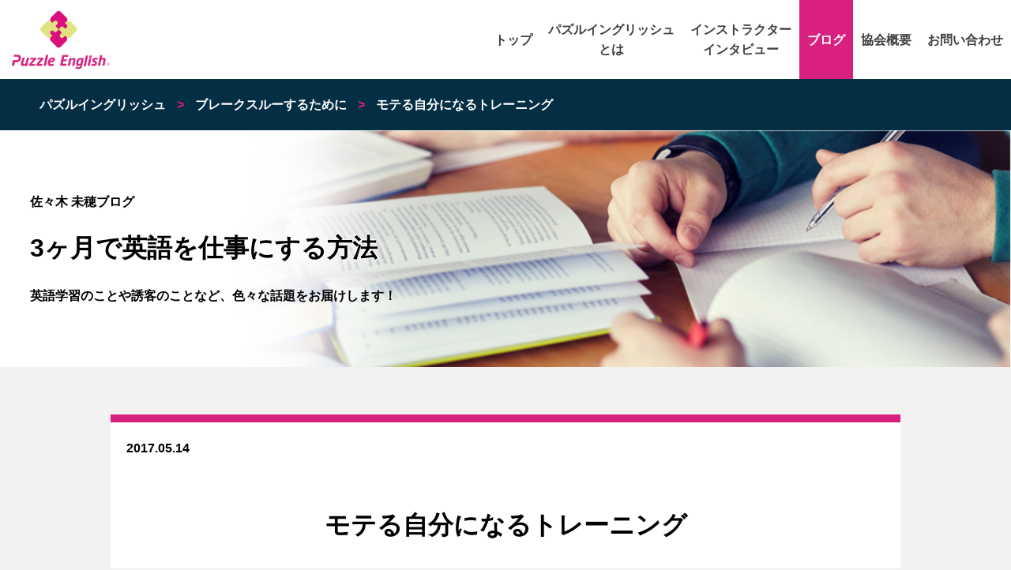

--- FILE ---
content_type: text/html; charset=UTF-8
request_url: https://puzzleenglish.jp/puzzleenglish-13/
body_size: 5812
content:
<html>
  <head>
    <meta name="viewport" content="width=device-width,initial-scale=1">
    <title>モテる自分になるトレーニング | パズルイングリッシュ</title>
    <!-- Global site tag (gtag.js) - Google Analytics -->
    <script async src="https://www.googletagmanager.com/gtag/js?id=UA-146601925-1"></script>
    <script>
      window.dataLayer = window.dataLayer || [];
      function gtag(){dataLayer.push(arguments);}
      gtag('js', new Date());

      gtag('config', 'UA-146601925-1');
    </script>

    
<!-- All In One SEO Pack 3.6.2[92,122] -->
<meta name="description"  content="世の中にはモテる女性とモテない女性がいます。 どうせならモテる女性になりたいですよね？ では、モテる女になるためにはどうしたらいいのかっていうのが今日のお話。 まず、モテる女の重要なポイント、それは男が好きだということ。 男が好きじゃない人のところに男は寄ってこないからです。" />

<meta property="og:type" content="article" />
<meta property="og:title" content="モテる自分になるトレーニング | パズルイングリッシュ" />
<meta property="og:description" content="世の中にはモテる女性とモテない女性がいます。 どうせならモテる女性になりたいですよね？ では、モテる女になるためにはどうしたらいいのかっていうのが今日のお話。 まず、モテる女の重要なポイント、それは男が好きだということ。 男が好きじゃない人のところに男は寄ってこないからです。 例えば猫。 猫は、猫が好きな人のところに寄って行きます。 猫は蹴とばしそうな人のところには寄っていきませんよね。 それと同" />
<meta property="og:url" content="https://puzzleenglish.jp/puzzleenglish-13/" />
<meta property="og:site_name" content="パズルイングリッシュ" />
<meta property="og:image" content="https://puzzleenglish.jp/wp-content/uploads/2020/02/PE_LOGO2nd_tate.jpg" />
<meta property="article:published_time" content="2017-05-13T21:00:32Z" />
<meta property="article:modified_time" content="2020-10-05T05:23:06Z" />
<meta property="og:image:secure_url" content="https://puzzleenglish.jp/wp-content/uploads/2020/02/PE_LOGO2nd_tate.jpg" />
<meta name="twitter:card" content="summary_large_image" />
<meta name="twitter:site" content="@sasakimihojp" />
<meta name="twitter:domain" content="sasakimihojp" />
<meta name="twitter:title" content="モテる自分になるトレーニング | パズルイングリッシュ" />
<meta name="twitter:description" content="世の中にはモテる女性とモテない女性がいます。 どうせならモテる女性になりたいですよね？ では、モテる女になるためにはどうしたらいいのかっていうのが今日のお話。 まず、モテる女の重要なポイント、それは男が好きだということ。 男が好きじゃない人のところに男は寄ってこないからです。 例えば猫。 猫は、猫が好きな人のところに寄って行きます。 猫は蹴とばしそうな人のところには寄っていきませんよね。 それと同" />
<meta name="twitter:image" content="https://puzzleenglish.jp/wp-content/uploads/2020/02/PE_LOGO2nd_tate.jpg" />
<!-- All In One SEO Pack -->
<link rel='dns-prefetch' href='//www.google.com' />
<link rel='dns-prefetch' href='//s.w.org' />
		<script type="text/javascript">
			window._wpemojiSettings = {"baseUrl":"https:\/\/s.w.org\/images\/core\/emoji\/12.0.0-1\/72x72\/","ext":".png","svgUrl":"https:\/\/s.w.org\/images\/core\/emoji\/12.0.0-1\/svg\/","svgExt":".svg","source":{"concatemoji":"https:\/\/puzzleenglish.jp\/wp-includes\/js\/wp-emoji-release.min.js?ver=5.4.18"}};
			/*! This file is auto-generated */
			!function(e,a,t){var n,r,o,i=a.createElement("canvas"),p=i.getContext&&i.getContext("2d");function s(e,t){var a=String.fromCharCode;p.clearRect(0,0,i.width,i.height),p.fillText(a.apply(this,e),0,0);e=i.toDataURL();return p.clearRect(0,0,i.width,i.height),p.fillText(a.apply(this,t),0,0),e===i.toDataURL()}function c(e){var t=a.createElement("script");t.src=e,t.defer=t.type="text/javascript",a.getElementsByTagName("head")[0].appendChild(t)}for(o=Array("flag","emoji"),t.supports={everything:!0,everythingExceptFlag:!0},r=0;r<o.length;r++)t.supports[o[r]]=function(e){if(!p||!p.fillText)return!1;switch(p.textBaseline="top",p.font="600 32px Arial",e){case"flag":return s([127987,65039,8205,9895,65039],[127987,65039,8203,9895,65039])?!1:!s([55356,56826,55356,56819],[55356,56826,8203,55356,56819])&&!s([55356,57332,56128,56423,56128,56418,56128,56421,56128,56430,56128,56423,56128,56447],[55356,57332,8203,56128,56423,8203,56128,56418,8203,56128,56421,8203,56128,56430,8203,56128,56423,8203,56128,56447]);case"emoji":return!s([55357,56424,55356,57342,8205,55358,56605,8205,55357,56424,55356,57340],[55357,56424,55356,57342,8203,55358,56605,8203,55357,56424,55356,57340])}return!1}(o[r]),t.supports.everything=t.supports.everything&&t.supports[o[r]],"flag"!==o[r]&&(t.supports.everythingExceptFlag=t.supports.everythingExceptFlag&&t.supports[o[r]]);t.supports.everythingExceptFlag=t.supports.everythingExceptFlag&&!t.supports.flag,t.DOMReady=!1,t.readyCallback=function(){t.DOMReady=!0},t.supports.everything||(n=function(){t.readyCallback()},a.addEventListener?(a.addEventListener("DOMContentLoaded",n,!1),e.addEventListener("load",n,!1)):(e.attachEvent("onload",n),a.attachEvent("onreadystatechange",function(){"complete"===a.readyState&&t.readyCallback()})),(n=t.source||{}).concatemoji?c(n.concatemoji):n.wpemoji&&n.twemoji&&(c(n.twemoji),c(n.wpemoji)))}(window,document,window._wpemojiSettings);
		</script>
		<style type="text/css">
img.wp-smiley,
img.emoji {
	display: inline !important;
	border: none !important;
	box-shadow: none !important;
	height: 1em !important;
	width: 1em !important;
	margin: 0 .07em !important;
	vertical-align: -0.1em !important;
	background: none !important;
	padding: 0 !important;
}
</style>
	<link rel='stylesheet' id='wp-block-library-css'  href='https://puzzleenglish.jp/wp-includes/css/dist/block-library/style.min.css?ver=5.4.18' type='text/css' media='all' />
<link rel='stylesheet' id='contact-form-7-css'  href='https://puzzleenglish.jp/wp-content/plugins/contact-form-7/includes/css/styles.css?ver=5.2' type='text/css' media='all' />
<link rel='stylesheet' id='swiper-css'  href='https://puzzleenglish.jp/wp-content/themes/puzzleenglish/dist/swiper/swiper.min.css?ver=5.4.18' type='text/css' media='all' />
<link rel='stylesheet' id='normalize-style-css'  href='https://puzzleenglish.jp/wp-content/themes/puzzleenglish/css/normalize.css?ver=1585589739' type='text/css' media='all' />
<link rel='stylesheet' id='style-style-css'  href='https://puzzleenglish.jp/wp-content/themes/puzzleenglish/css/style.css?ver=1647185607' type='text/css' media='all' />
<script type='text/javascript' src='https://puzzleenglish.jp/wp-content/themes/puzzleenglish/dist/jquery/jquery-3.4.1.min.js?ver=3.4.1'></script>
<script type='text/javascript' src='https://puzzleenglish.jp/wp-content/themes/puzzleenglish/dist/swiper/swiper.min.js?ver=1.0'></script>
<link rel='https://api.w.org/' href='https://puzzleenglish.jp/wp-json/' />
<link rel="EditURI" type="application/rsd+xml" title="RSD" href="https://puzzleenglish.jp/xmlrpc.php?rsd" />
<link rel="wlwmanifest" type="application/wlwmanifest+xml" href="https://puzzleenglish.jp/wp-includes/wlwmanifest.xml" /> 
<link rel='prev' title='人はみんな誘われたい' href='https://puzzleenglish.jp/puzzleenglish-12/' />
<link rel='next' title='勘違いからすべてがはじまる' href='https://puzzleenglish.jp/puzzleenglish-15/' />
<meta name="generator" content="WordPress 5.4.18" />
<link rel="canonical" href="https://puzzleenglish.jp/puzzleenglish-13/" />
<link rel='shortlink' href='https://puzzleenglish.jp/?p=1274' />
<link rel="alternate" type="application/json+oembed" href="https://puzzleenglish.jp/wp-json/oembed/1.0/embed?url=https%3A%2F%2Fpuzzleenglish.jp%2Fpuzzleenglish-13%2F" />
<link rel="alternate" type="text/xml+oembed" href="https://puzzleenglish.jp/wp-json/oembed/1.0/embed?url=https%3A%2F%2Fpuzzleenglish.jp%2Fpuzzleenglish-13%2F&#038;format=xml" />
		<style type="text/css" id="wp-custom-css">
			.grecaptcha-badge { visibility: hidden; }
.yellow {
  background: linear-gradient(transparent 50%, yellow 50%);
}
.pink {
  background: linear-gradient(transparent 50%, #ff99ab 50%);
}
.blue {
  background: linear-gradient(transparent 50%, #87CEFA 50%);
}
.emphasize-link {
position: relative;
margin: 36px 0 16px;
padding: 16px 10px;
border: 2px solid #FF0099;
background-color: #FFFFCC;
}
.emphasize-link p:last-child {
margin-bottom: 0;
}
.emphasize-link::before {
position: absolute;
bottom: 100%;
left: -2px;
padding: 2px 6px;
content: "あわせて読みたい";
background-color: #FF0099;
color: #fff;
font-weight: bold;
}		</style>
			  
<link rel="shortcut icon" href="https://puzzleenglish.jp/wp-content/uploads/2020/07/favicon.ico">
	  
  </head>
  <body>
    <header class="header">
      <div>
        <a href="/">
          <img class="logo" src="https://puzzleenglish.jp/wp-content/themes/puzzleenglish/img/top/logo.jpg" />
        </a>
      </div>
      <div class="header-right">
        <nav class="global-nav NavMenu">
          <ul class="global-nav-inner">
            <li ><a href="/">トップ</a></li>
            <li ><a href="/about">パズルイングリッシュ<br class="only-pc">とは</a></li>
            <li ><a href="/#section-instructor-interview">インストラクター<br class="only-pc">インタビュー</a></li>
            <li  class="active"><a href="/category/blog">ブログ</a></li>
            <li ><a href="/association">協会概要</a></li>
            <li ><a href="/contact">お問い合わせ</a></li>
          </ul>
        </nav>
      </div>
      <div class="only-sp Toggle">
        <span></span>
        <span></span>
        <span></span>
      </div>
    </header>
          <div class="breadcrumbs" typeof="BreadcrumbList" vocab="https://schema.org/">
        <!-- Breadcrumb NavXT 6.5.0 -->
<span property="itemListElement" typeof="ListItem"><a property="item" typeof="WebPage" title="Go to パズルイングリッシュ." href="https://puzzleenglish.jp" class="home" ><span property="name">パズルイングリッシュ</span></a><meta property="position" content="1"></span> &gt; <span property="itemListElement" typeof="ListItem"><a property="item" typeof="WebPage" title="Go to the ブレークスルーするために category archives." href="https://puzzleenglish.jp/category/breakthrough/" class="taxonomy category" ><span property="name">ブレークスルーするために</span></a><meta property="position" content="2"></span> &gt; <span property="itemListElement" typeof="ListItem"><span property="name" class="post post-post current-item">モテる自分になるトレーニング</span><meta property="url" content="https://puzzleenglish.jp/puzzleenglish-13/"><meta property="position" content="3"></span>      </div>
        	
<main id="main" class="">
	<section class="section-blog-header">
    <div class="header-inner">
      <p>佐々木 未穂ブログ</p>
      <h1>3ヶ月で英語を仕事にする方法</h1>
      <p>英語学習のことや誘客のことなど、色々な話題をお届けします！</p>
    </div>
  </section>

	<section class="section-blog-body">
		<div class="container blog-body-inner">
		<time datetime="2017-05-14">2017.05.14</time>
		<h1 class="blog-title">モテる自分になるトレーニング</h1>
		<div class="blog-body">
			<p>世の中にはモテる女性とモテない女性がいます。<br />
どうせならモテる女性になりたいですよね？<br />
では、モテる女になるためにはどうしたらいいのかっていうのが今日のお話。</p>
<p><span id="more-1274"></span></p>
<p>まず、モテる女の重要なポイント、それは男が好きだということ。<br />
男が好きじゃない人のところに男は寄ってこないからです。</p>
<p>例えば猫。<br />
猫は、猫が好きな人のところに寄って行きます。<br />
猫は蹴とばしそうな人のところには寄っていきませんよね。</p>
<p>それと同じことです。<br />
男にモテたければ男が好きだということが大切です。<br />
男が嫌いで、その嫌いな男と付き合うなんて、我慢比べになってしまいますよ。</p>
<p>そこでまず、自分の中の「男」はどんな存在なのかを確認して欲しいんです。<br />
「男は〇〇だ」<br />
あなたにとっての男はどんな存在ですか？<br />
この〇〇に当てはまる言葉を考えてみてください。</p>
<p>男は優しい<br />
男は守ってくれる<br />
でしょうか？</p>
<p>または<br />
男はめんどくさい<br />
男はだます<br />
なんて人もいるかもしれません。</p>
<p>よく考えてみてください。<br />
男は、あなたが言葉にしたとおりの存在になっているはずです。</p>
<p>めんどくさいと言葉にした人にとっては男はめんどくさい存在です。<br />
優しいと言葉にした人にとっては男は優しい存在なのです。<br />
男はオオカミって教えられた人は、男を警戒してるから残念ながら男にモテないんですね。</p>
<p>男は〇〇。<br />
その通りにあなたの人生はなっていませんか？</p>
<p>重要なことは「これは真実ではない」ということです。<br />
人生はあなたの持っている言葉の通りになります。<br />
言葉が人生を作るんです。</p>
<p>ポイントはその言葉は誰が作ったのかということです。<br />
誰かに言われたのかもしれない、でもその言葉を真実として取り込んだのは他ならぬあなたです。<br />
男はあなたに優しくしたこともあるし、ひどいことをしたこともあるでしょう、めんどくさかったこともあると思います。<br />
でもその中から〇〇を選択したのはあなた自身なのです。</p>
<p>しかし、これは自分が与えたストーリーなので、自分で置き換えることが可能です。<br />
言葉を置き換えることで、いつでも人生を変えることができるんです。</p>
<p>信じなくても良いですけど、信じた方が良いです。<br />
信じられないっていう人は一生モテないままですから、私は口を利きたくない(笑)</p>
		</div>
	</div>
		</section>

</main>

    <footer>
      <div class="container">
        <div class="footer-left-box">
        </div>
        <div class="footer-right-box">
          <nav>
            <ul>
              <li><a href="/">トップ</a></li>
              <li><a href="/category/blog">ブログ</a></li>
              <li><a href="/association">協会概要</a></li>
              <li><a href="/member">協会員用ページ</a></li>
            </ul>
          </nav>
        </div>
      </div>
    </footer>
    <script>
      jQuery(function($) {
        var swiper = new Swiper('.swiper-container', {
          navigation: {
            nextEl: '.swiper-button-next',
            prevEl: '.swiper-button-prev',
          },
          spaceBetween: 10,
          slidesPerView: 5,
          breakpoints: {
            750: {
              slidesPerView: 2,
              spaceBetween: 10
            }
          }
        });

        function closeHamburger() {
          $('.Toggle').toggleClass('active');
          $('.NavMenu').removeClass('active'); //クラスを外す
          $('.header-right').removeClass('active');
        }

        $('.scrollInView').click(function() {
          closeHamburger()
        })

        $('.Toggle').click(function() {
          $(this).toggleClass('active');
          
        　if ($(this).hasClass('active')) {
            $('.NavMenu').addClass('active');　 //クラスを付与
            $('.header-right').addClass('active');
        　} else {
            $('.NavMenu').removeClass('active'); //クラスを外す
            $('.header-right').removeClass('active');
        　}
      　});
      })

      document.addEventListener( 'wpcf7mailsent', function( event ) {
        console.log("sent")
        if ( '/' == location.pathname ) {
          gtag('event', 'submit', {
            'event_category': 'contact',
            'event_label': 'top_page'
          });
        } else if ( '/contact/' == location.pathname ) {
          gtag('event', 'submit', {
            'event_category': 'contact',
            'event_label': 'contact_page'
          });
        }
      }, false );
    </script>
    <script type='text/javascript'>
/* <![CDATA[ */
var wpcf7 = {"apiSettings":{"root":"https:\/\/puzzleenglish.jp\/wp-json\/contact-form-7\/v1","namespace":"contact-form-7\/v1"}};
/* ]]> */
</script>
<script type='text/javascript' src='https://puzzleenglish.jp/wp-content/plugins/contact-form-7/includes/js/scripts.js?ver=5.2'></script>
<script type='text/javascript' src='https://www.google.com/recaptcha/api.js?render=6LeLIcglAAAAAMTfFEnfmHVzoUH7oRAmWYXI4CyN&#038;ver=3.0'></script>
<script type='text/javascript'>
/* <![CDATA[ */
var wpcf7_recaptcha = {"sitekey":"6LeLIcglAAAAAMTfFEnfmHVzoUH7oRAmWYXI4CyN","actions":{"homepage":"homepage","contactform":"contactform"}};
/* ]]> */
</script>
<script type='text/javascript' src='https://puzzleenglish.jp/wp-content/plugins/contact-form-7/modules/recaptcha/script.js?ver=5.2'></script>
<script type='text/javascript' src='https://puzzleenglish.jp/wp-includes/js/wp-embed.min.js?ver=5.4.18'></script>
<script type='text/javascript'>
/* <![CDATA[ */
var markerAnimation = {"version":"3.0.2","selector":".marker-animation","prefix":"ma_","settings":[{"id":19254,"options":{"color":"#f69","thickness":".6em","duration":"2s","delay":".1s","function":"ease","font_weight":"bold","stripe":false,"repeat":false,"padding_bottom":".6em","is_valid_button_block_editor":1,"selector":".marker-animation-19254","class":"marker-animation-19254"},"title":"\u8d64"},{"id":19255,"options":{"color":"#6f6","thickness":".6em","duration":"2s","delay":".1s","function":"ease","font_weight":"bold","stripe":false,"repeat":false,"padding_bottom":".6em","is_valid_button_block_editor":1,"selector":".marker-animation-19255","class":"marker-animation-19255"},"title":"\u7dd1"},{"id":19256,"options":{"color":"#6cf","thickness":".6em","duration":"2s","delay":".1s","function":"ease","font_weight":"bold","stripe":false,"repeat":false,"padding_bottom":".6em","is_valid_button_block_editor":1,"selector":".marker-animation-19256","class":"marker-animation-19256"},"title":"\u9752"},{"id":19257,"options":{"color":"#ffbb5b","thickness":".6em","duration":"2s","delay":".1s","function":"ease","font_weight":"bold","stripe":true,"repeat":false,"padding_bottom":".6em","is_valid_button_block_editor":1,"selector":".marker-animation-19257","class":"marker-animation-19257"},"title":"\u30b9\u30c8\u30e9\u30a4\u30d7"}],"default":{"color":"#ffff66","thickness":".6em","duration":"2s","delay":".1s","function":"ease","font_weight":"bold","stripe":false,"repeat":false,"padding_bottom":".6em"}};
/* ]]> */
</script>
<script type='text/javascript' src='https://puzzleenglish.jp/wp-content/plugins/marker-animation/assets/js/marker-animation.min.js?ver=3.0.2'></script>
  </body>
</html>


--- FILE ---
content_type: text/html; charset=utf-8
request_url: https://www.google.com/recaptcha/api2/anchor?ar=1&k=6LeLIcglAAAAAMTfFEnfmHVzoUH7oRAmWYXI4CyN&co=aHR0cHM6Ly9wdXp6bGVlbmdsaXNoLmpwOjQ0Mw..&hl=en&v=9TiwnJFHeuIw_s0wSd3fiKfN&size=invisible&anchor-ms=20000&execute-ms=30000&cb=cvl11anw968
body_size: 48248
content:
<!DOCTYPE HTML><html dir="ltr" lang="en"><head><meta http-equiv="Content-Type" content="text/html; charset=UTF-8">
<meta http-equiv="X-UA-Compatible" content="IE=edge">
<title>reCAPTCHA</title>
<style type="text/css">
/* cyrillic-ext */
@font-face {
  font-family: 'Roboto';
  font-style: normal;
  font-weight: 400;
  font-stretch: 100%;
  src: url(//fonts.gstatic.com/s/roboto/v48/KFO7CnqEu92Fr1ME7kSn66aGLdTylUAMa3GUBHMdazTgWw.woff2) format('woff2');
  unicode-range: U+0460-052F, U+1C80-1C8A, U+20B4, U+2DE0-2DFF, U+A640-A69F, U+FE2E-FE2F;
}
/* cyrillic */
@font-face {
  font-family: 'Roboto';
  font-style: normal;
  font-weight: 400;
  font-stretch: 100%;
  src: url(//fonts.gstatic.com/s/roboto/v48/KFO7CnqEu92Fr1ME7kSn66aGLdTylUAMa3iUBHMdazTgWw.woff2) format('woff2');
  unicode-range: U+0301, U+0400-045F, U+0490-0491, U+04B0-04B1, U+2116;
}
/* greek-ext */
@font-face {
  font-family: 'Roboto';
  font-style: normal;
  font-weight: 400;
  font-stretch: 100%;
  src: url(//fonts.gstatic.com/s/roboto/v48/KFO7CnqEu92Fr1ME7kSn66aGLdTylUAMa3CUBHMdazTgWw.woff2) format('woff2');
  unicode-range: U+1F00-1FFF;
}
/* greek */
@font-face {
  font-family: 'Roboto';
  font-style: normal;
  font-weight: 400;
  font-stretch: 100%;
  src: url(//fonts.gstatic.com/s/roboto/v48/KFO7CnqEu92Fr1ME7kSn66aGLdTylUAMa3-UBHMdazTgWw.woff2) format('woff2');
  unicode-range: U+0370-0377, U+037A-037F, U+0384-038A, U+038C, U+038E-03A1, U+03A3-03FF;
}
/* math */
@font-face {
  font-family: 'Roboto';
  font-style: normal;
  font-weight: 400;
  font-stretch: 100%;
  src: url(//fonts.gstatic.com/s/roboto/v48/KFO7CnqEu92Fr1ME7kSn66aGLdTylUAMawCUBHMdazTgWw.woff2) format('woff2');
  unicode-range: U+0302-0303, U+0305, U+0307-0308, U+0310, U+0312, U+0315, U+031A, U+0326-0327, U+032C, U+032F-0330, U+0332-0333, U+0338, U+033A, U+0346, U+034D, U+0391-03A1, U+03A3-03A9, U+03B1-03C9, U+03D1, U+03D5-03D6, U+03F0-03F1, U+03F4-03F5, U+2016-2017, U+2034-2038, U+203C, U+2040, U+2043, U+2047, U+2050, U+2057, U+205F, U+2070-2071, U+2074-208E, U+2090-209C, U+20D0-20DC, U+20E1, U+20E5-20EF, U+2100-2112, U+2114-2115, U+2117-2121, U+2123-214F, U+2190, U+2192, U+2194-21AE, U+21B0-21E5, U+21F1-21F2, U+21F4-2211, U+2213-2214, U+2216-22FF, U+2308-230B, U+2310, U+2319, U+231C-2321, U+2336-237A, U+237C, U+2395, U+239B-23B7, U+23D0, U+23DC-23E1, U+2474-2475, U+25AF, U+25B3, U+25B7, U+25BD, U+25C1, U+25CA, U+25CC, U+25FB, U+266D-266F, U+27C0-27FF, U+2900-2AFF, U+2B0E-2B11, U+2B30-2B4C, U+2BFE, U+3030, U+FF5B, U+FF5D, U+1D400-1D7FF, U+1EE00-1EEFF;
}
/* symbols */
@font-face {
  font-family: 'Roboto';
  font-style: normal;
  font-weight: 400;
  font-stretch: 100%;
  src: url(//fonts.gstatic.com/s/roboto/v48/KFO7CnqEu92Fr1ME7kSn66aGLdTylUAMaxKUBHMdazTgWw.woff2) format('woff2');
  unicode-range: U+0001-000C, U+000E-001F, U+007F-009F, U+20DD-20E0, U+20E2-20E4, U+2150-218F, U+2190, U+2192, U+2194-2199, U+21AF, U+21E6-21F0, U+21F3, U+2218-2219, U+2299, U+22C4-22C6, U+2300-243F, U+2440-244A, U+2460-24FF, U+25A0-27BF, U+2800-28FF, U+2921-2922, U+2981, U+29BF, U+29EB, U+2B00-2BFF, U+4DC0-4DFF, U+FFF9-FFFB, U+10140-1018E, U+10190-1019C, U+101A0, U+101D0-101FD, U+102E0-102FB, U+10E60-10E7E, U+1D2C0-1D2D3, U+1D2E0-1D37F, U+1F000-1F0FF, U+1F100-1F1AD, U+1F1E6-1F1FF, U+1F30D-1F30F, U+1F315, U+1F31C, U+1F31E, U+1F320-1F32C, U+1F336, U+1F378, U+1F37D, U+1F382, U+1F393-1F39F, U+1F3A7-1F3A8, U+1F3AC-1F3AF, U+1F3C2, U+1F3C4-1F3C6, U+1F3CA-1F3CE, U+1F3D4-1F3E0, U+1F3ED, U+1F3F1-1F3F3, U+1F3F5-1F3F7, U+1F408, U+1F415, U+1F41F, U+1F426, U+1F43F, U+1F441-1F442, U+1F444, U+1F446-1F449, U+1F44C-1F44E, U+1F453, U+1F46A, U+1F47D, U+1F4A3, U+1F4B0, U+1F4B3, U+1F4B9, U+1F4BB, U+1F4BF, U+1F4C8-1F4CB, U+1F4D6, U+1F4DA, U+1F4DF, U+1F4E3-1F4E6, U+1F4EA-1F4ED, U+1F4F7, U+1F4F9-1F4FB, U+1F4FD-1F4FE, U+1F503, U+1F507-1F50B, U+1F50D, U+1F512-1F513, U+1F53E-1F54A, U+1F54F-1F5FA, U+1F610, U+1F650-1F67F, U+1F687, U+1F68D, U+1F691, U+1F694, U+1F698, U+1F6AD, U+1F6B2, U+1F6B9-1F6BA, U+1F6BC, U+1F6C6-1F6CF, U+1F6D3-1F6D7, U+1F6E0-1F6EA, U+1F6F0-1F6F3, U+1F6F7-1F6FC, U+1F700-1F7FF, U+1F800-1F80B, U+1F810-1F847, U+1F850-1F859, U+1F860-1F887, U+1F890-1F8AD, U+1F8B0-1F8BB, U+1F8C0-1F8C1, U+1F900-1F90B, U+1F93B, U+1F946, U+1F984, U+1F996, U+1F9E9, U+1FA00-1FA6F, U+1FA70-1FA7C, U+1FA80-1FA89, U+1FA8F-1FAC6, U+1FACE-1FADC, U+1FADF-1FAE9, U+1FAF0-1FAF8, U+1FB00-1FBFF;
}
/* vietnamese */
@font-face {
  font-family: 'Roboto';
  font-style: normal;
  font-weight: 400;
  font-stretch: 100%;
  src: url(//fonts.gstatic.com/s/roboto/v48/KFO7CnqEu92Fr1ME7kSn66aGLdTylUAMa3OUBHMdazTgWw.woff2) format('woff2');
  unicode-range: U+0102-0103, U+0110-0111, U+0128-0129, U+0168-0169, U+01A0-01A1, U+01AF-01B0, U+0300-0301, U+0303-0304, U+0308-0309, U+0323, U+0329, U+1EA0-1EF9, U+20AB;
}
/* latin-ext */
@font-face {
  font-family: 'Roboto';
  font-style: normal;
  font-weight: 400;
  font-stretch: 100%;
  src: url(//fonts.gstatic.com/s/roboto/v48/KFO7CnqEu92Fr1ME7kSn66aGLdTylUAMa3KUBHMdazTgWw.woff2) format('woff2');
  unicode-range: U+0100-02BA, U+02BD-02C5, U+02C7-02CC, U+02CE-02D7, U+02DD-02FF, U+0304, U+0308, U+0329, U+1D00-1DBF, U+1E00-1E9F, U+1EF2-1EFF, U+2020, U+20A0-20AB, U+20AD-20C0, U+2113, U+2C60-2C7F, U+A720-A7FF;
}
/* latin */
@font-face {
  font-family: 'Roboto';
  font-style: normal;
  font-weight: 400;
  font-stretch: 100%;
  src: url(//fonts.gstatic.com/s/roboto/v48/KFO7CnqEu92Fr1ME7kSn66aGLdTylUAMa3yUBHMdazQ.woff2) format('woff2');
  unicode-range: U+0000-00FF, U+0131, U+0152-0153, U+02BB-02BC, U+02C6, U+02DA, U+02DC, U+0304, U+0308, U+0329, U+2000-206F, U+20AC, U+2122, U+2191, U+2193, U+2212, U+2215, U+FEFF, U+FFFD;
}
/* cyrillic-ext */
@font-face {
  font-family: 'Roboto';
  font-style: normal;
  font-weight: 500;
  font-stretch: 100%;
  src: url(//fonts.gstatic.com/s/roboto/v48/KFO7CnqEu92Fr1ME7kSn66aGLdTylUAMa3GUBHMdazTgWw.woff2) format('woff2');
  unicode-range: U+0460-052F, U+1C80-1C8A, U+20B4, U+2DE0-2DFF, U+A640-A69F, U+FE2E-FE2F;
}
/* cyrillic */
@font-face {
  font-family: 'Roboto';
  font-style: normal;
  font-weight: 500;
  font-stretch: 100%;
  src: url(//fonts.gstatic.com/s/roboto/v48/KFO7CnqEu92Fr1ME7kSn66aGLdTylUAMa3iUBHMdazTgWw.woff2) format('woff2');
  unicode-range: U+0301, U+0400-045F, U+0490-0491, U+04B0-04B1, U+2116;
}
/* greek-ext */
@font-face {
  font-family: 'Roboto';
  font-style: normal;
  font-weight: 500;
  font-stretch: 100%;
  src: url(//fonts.gstatic.com/s/roboto/v48/KFO7CnqEu92Fr1ME7kSn66aGLdTylUAMa3CUBHMdazTgWw.woff2) format('woff2');
  unicode-range: U+1F00-1FFF;
}
/* greek */
@font-face {
  font-family: 'Roboto';
  font-style: normal;
  font-weight: 500;
  font-stretch: 100%;
  src: url(//fonts.gstatic.com/s/roboto/v48/KFO7CnqEu92Fr1ME7kSn66aGLdTylUAMa3-UBHMdazTgWw.woff2) format('woff2');
  unicode-range: U+0370-0377, U+037A-037F, U+0384-038A, U+038C, U+038E-03A1, U+03A3-03FF;
}
/* math */
@font-face {
  font-family: 'Roboto';
  font-style: normal;
  font-weight: 500;
  font-stretch: 100%;
  src: url(//fonts.gstatic.com/s/roboto/v48/KFO7CnqEu92Fr1ME7kSn66aGLdTylUAMawCUBHMdazTgWw.woff2) format('woff2');
  unicode-range: U+0302-0303, U+0305, U+0307-0308, U+0310, U+0312, U+0315, U+031A, U+0326-0327, U+032C, U+032F-0330, U+0332-0333, U+0338, U+033A, U+0346, U+034D, U+0391-03A1, U+03A3-03A9, U+03B1-03C9, U+03D1, U+03D5-03D6, U+03F0-03F1, U+03F4-03F5, U+2016-2017, U+2034-2038, U+203C, U+2040, U+2043, U+2047, U+2050, U+2057, U+205F, U+2070-2071, U+2074-208E, U+2090-209C, U+20D0-20DC, U+20E1, U+20E5-20EF, U+2100-2112, U+2114-2115, U+2117-2121, U+2123-214F, U+2190, U+2192, U+2194-21AE, U+21B0-21E5, U+21F1-21F2, U+21F4-2211, U+2213-2214, U+2216-22FF, U+2308-230B, U+2310, U+2319, U+231C-2321, U+2336-237A, U+237C, U+2395, U+239B-23B7, U+23D0, U+23DC-23E1, U+2474-2475, U+25AF, U+25B3, U+25B7, U+25BD, U+25C1, U+25CA, U+25CC, U+25FB, U+266D-266F, U+27C0-27FF, U+2900-2AFF, U+2B0E-2B11, U+2B30-2B4C, U+2BFE, U+3030, U+FF5B, U+FF5D, U+1D400-1D7FF, U+1EE00-1EEFF;
}
/* symbols */
@font-face {
  font-family: 'Roboto';
  font-style: normal;
  font-weight: 500;
  font-stretch: 100%;
  src: url(//fonts.gstatic.com/s/roboto/v48/KFO7CnqEu92Fr1ME7kSn66aGLdTylUAMaxKUBHMdazTgWw.woff2) format('woff2');
  unicode-range: U+0001-000C, U+000E-001F, U+007F-009F, U+20DD-20E0, U+20E2-20E4, U+2150-218F, U+2190, U+2192, U+2194-2199, U+21AF, U+21E6-21F0, U+21F3, U+2218-2219, U+2299, U+22C4-22C6, U+2300-243F, U+2440-244A, U+2460-24FF, U+25A0-27BF, U+2800-28FF, U+2921-2922, U+2981, U+29BF, U+29EB, U+2B00-2BFF, U+4DC0-4DFF, U+FFF9-FFFB, U+10140-1018E, U+10190-1019C, U+101A0, U+101D0-101FD, U+102E0-102FB, U+10E60-10E7E, U+1D2C0-1D2D3, U+1D2E0-1D37F, U+1F000-1F0FF, U+1F100-1F1AD, U+1F1E6-1F1FF, U+1F30D-1F30F, U+1F315, U+1F31C, U+1F31E, U+1F320-1F32C, U+1F336, U+1F378, U+1F37D, U+1F382, U+1F393-1F39F, U+1F3A7-1F3A8, U+1F3AC-1F3AF, U+1F3C2, U+1F3C4-1F3C6, U+1F3CA-1F3CE, U+1F3D4-1F3E0, U+1F3ED, U+1F3F1-1F3F3, U+1F3F5-1F3F7, U+1F408, U+1F415, U+1F41F, U+1F426, U+1F43F, U+1F441-1F442, U+1F444, U+1F446-1F449, U+1F44C-1F44E, U+1F453, U+1F46A, U+1F47D, U+1F4A3, U+1F4B0, U+1F4B3, U+1F4B9, U+1F4BB, U+1F4BF, U+1F4C8-1F4CB, U+1F4D6, U+1F4DA, U+1F4DF, U+1F4E3-1F4E6, U+1F4EA-1F4ED, U+1F4F7, U+1F4F9-1F4FB, U+1F4FD-1F4FE, U+1F503, U+1F507-1F50B, U+1F50D, U+1F512-1F513, U+1F53E-1F54A, U+1F54F-1F5FA, U+1F610, U+1F650-1F67F, U+1F687, U+1F68D, U+1F691, U+1F694, U+1F698, U+1F6AD, U+1F6B2, U+1F6B9-1F6BA, U+1F6BC, U+1F6C6-1F6CF, U+1F6D3-1F6D7, U+1F6E0-1F6EA, U+1F6F0-1F6F3, U+1F6F7-1F6FC, U+1F700-1F7FF, U+1F800-1F80B, U+1F810-1F847, U+1F850-1F859, U+1F860-1F887, U+1F890-1F8AD, U+1F8B0-1F8BB, U+1F8C0-1F8C1, U+1F900-1F90B, U+1F93B, U+1F946, U+1F984, U+1F996, U+1F9E9, U+1FA00-1FA6F, U+1FA70-1FA7C, U+1FA80-1FA89, U+1FA8F-1FAC6, U+1FACE-1FADC, U+1FADF-1FAE9, U+1FAF0-1FAF8, U+1FB00-1FBFF;
}
/* vietnamese */
@font-face {
  font-family: 'Roboto';
  font-style: normal;
  font-weight: 500;
  font-stretch: 100%;
  src: url(//fonts.gstatic.com/s/roboto/v48/KFO7CnqEu92Fr1ME7kSn66aGLdTylUAMa3OUBHMdazTgWw.woff2) format('woff2');
  unicode-range: U+0102-0103, U+0110-0111, U+0128-0129, U+0168-0169, U+01A0-01A1, U+01AF-01B0, U+0300-0301, U+0303-0304, U+0308-0309, U+0323, U+0329, U+1EA0-1EF9, U+20AB;
}
/* latin-ext */
@font-face {
  font-family: 'Roboto';
  font-style: normal;
  font-weight: 500;
  font-stretch: 100%;
  src: url(//fonts.gstatic.com/s/roboto/v48/KFO7CnqEu92Fr1ME7kSn66aGLdTylUAMa3KUBHMdazTgWw.woff2) format('woff2');
  unicode-range: U+0100-02BA, U+02BD-02C5, U+02C7-02CC, U+02CE-02D7, U+02DD-02FF, U+0304, U+0308, U+0329, U+1D00-1DBF, U+1E00-1E9F, U+1EF2-1EFF, U+2020, U+20A0-20AB, U+20AD-20C0, U+2113, U+2C60-2C7F, U+A720-A7FF;
}
/* latin */
@font-face {
  font-family: 'Roboto';
  font-style: normal;
  font-weight: 500;
  font-stretch: 100%;
  src: url(//fonts.gstatic.com/s/roboto/v48/KFO7CnqEu92Fr1ME7kSn66aGLdTylUAMa3yUBHMdazQ.woff2) format('woff2');
  unicode-range: U+0000-00FF, U+0131, U+0152-0153, U+02BB-02BC, U+02C6, U+02DA, U+02DC, U+0304, U+0308, U+0329, U+2000-206F, U+20AC, U+2122, U+2191, U+2193, U+2212, U+2215, U+FEFF, U+FFFD;
}
/* cyrillic-ext */
@font-face {
  font-family: 'Roboto';
  font-style: normal;
  font-weight: 900;
  font-stretch: 100%;
  src: url(//fonts.gstatic.com/s/roboto/v48/KFO7CnqEu92Fr1ME7kSn66aGLdTylUAMa3GUBHMdazTgWw.woff2) format('woff2');
  unicode-range: U+0460-052F, U+1C80-1C8A, U+20B4, U+2DE0-2DFF, U+A640-A69F, U+FE2E-FE2F;
}
/* cyrillic */
@font-face {
  font-family: 'Roboto';
  font-style: normal;
  font-weight: 900;
  font-stretch: 100%;
  src: url(//fonts.gstatic.com/s/roboto/v48/KFO7CnqEu92Fr1ME7kSn66aGLdTylUAMa3iUBHMdazTgWw.woff2) format('woff2');
  unicode-range: U+0301, U+0400-045F, U+0490-0491, U+04B0-04B1, U+2116;
}
/* greek-ext */
@font-face {
  font-family: 'Roboto';
  font-style: normal;
  font-weight: 900;
  font-stretch: 100%;
  src: url(//fonts.gstatic.com/s/roboto/v48/KFO7CnqEu92Fr1ME7kSn66aGLdTylUAMa3CUBHMdazTgWw.woff2) format('woff2');
  unicode-range: U+1F00-1FFF;
}
/* greek */
@font-face {
  font-family: 'Roboto';
  font-style: normal;
  font-weight: 900;
  font-stretch: 100%;
  src: url(//fonts.gstatic.com/s/roboto/v48/KFO7CnqEu92Fr1ME7kSn66aGLdTylUAMa3-UBHMdazTgWw.woff2) format('woff2');
  unicode-range: U+0370-0377, U+037A-037F, U+0384-038A, U+038C, U+038E-03A1, U+03A3-03FF;
}
/* math */
@font-face {
  font-family: 'Roboto';
  font-style: normal;
  font-weight: 900;
  font-stretch: 100%;
  src: url(//fonts.gstatic.com/s/roboto/v48/KFO7CnqEu92Fr1ME7kSn66aGLdTylUAMawCUBHMdazTgWw.woff2) format('woff2');
  unicode-range: U+0302-0303, U+0305, U+0307-0308, U+0310, U+0312, U+0315, U+031A, U+0326-0327, U+032C, U+032F-0330, U+0332-0333, U+0338, U+033A, U+0346, U+034D, U+0391-03A1, U+03A3-03A9, U+03B1-03C9, U+03D1, U+03D5-03D6, U+03F0-03F1, U+03F4-03F5, U+2016-2017, U+2034-2038, U+203C, U+2040, U+2043, U+2047, U+2050, U+2057, U+205F, U+2070-2071, U+2074-208E, U+2090-209C, U+20D0-20DC, U+20E1, U+20E5-20EF, U+2100-2112, U+2114-2115, U+2117-2121, U+2123-214F, U+2190, U+2192, U+2194-21AE, U+21B0-21E5, U+21F1-21F2, U+21F4-2211, U+2213-2214, U+2216-22FF, U+2308-230B, U+2310, U+2319, U+231C-2321, U+2336-237A, U+237C, U+2395, U+239B-23B7, U+23D0, U+23DC-23E1, U+2474-2475, U+25AF, U+25B3, U+25B7, U+25BD, U+25C1, U+25CA, U+25CC, U+25FB, U+266D-266F, U+27C0-27FF, U+2900-2AFF, U+2B0E-2B11, U+2B30-2B4C, U+2BFE, U+3030, U+FF5B, U+FF5D, U+1D400-1D7FF, U+1EE00-1EEFF;
}
/* symbols */
@font-face {
  font-family: 'Roboto';
  font-style: normal;
  font-weight: 900;
  font-stretch: 100%;
  src: url(//fonts.gstatic.com/s/roboto/v48/KFO7CnqEu92Fr1ME7kSn66aGLdTylUAMaxKUBHMdazTgWw.woff2) format('woff2');
  unicode-range: U+0001-000C, U+000E-001F, U+007F-009F, U+20DD-20E0, U+20E2-20E4, U+2150-218F, U+2190, U+2192, U+2194-2199, U+21AF, U+21E6-21F0, U+21F3, U+2218-2219, U+2299, U+22C4-22C6, U+2300-243F, U+2440-244A, U+2460-24FF, U+25A0-27BF, U+2800-28FF, U+2921-2922, U+2981, U+29BF, U+29EB, U+2B00-2BFF, U+4DC0-4DFF, U+FFF9-FFFB, U+10140-1018E, U+10190-1019C, U+101A0, U+101D0-101FD, U+102E0-102FB, U+10E60-10E7E, U+1D2C0-1D2D3, U+1D2E0-1D37F, U+1F000-1F0FF, U+1F100-1F1AD, U+1F1E6-1F1FF, U+1F30D-1F30F, U+1F315, U+1F31C, U+1F31E, U+1F320-1F32C, U+1F336, U+1F378, U+1F37D, U+1F382, U+1F393-1F39F, U+1F3A7-1F3A8, U+1F3AC-1F3AF, U+1F3C2, U+1F3C4-1F3C6, U+1F3CA-1F3CE, U+1F3D4-1F3E0, U+1F3ED, U+1F3F1-1F3F3, U+1F3F5-1F3F7, U+1F408, U+1F415, U+1F41F, U+1F426, U+1F43F, U+1F441-1F442, U+1F444, U+1F446-1F449, U+1F44C-1F44E, U+1F453, U+1F46A, U+1F47D, U+1F4A3, U+1F4B0, U+1F4B3, U+1F4B9, U+1F4BB, U+1F4BF, U+1F4C8-1F4CB, U+1F4D6, U+1F4DA, U+1F4DF, U+1F4E3-1F4E6, U+1F4EA-1F4ED, U+1F4F7, U+1F4F9-1F4FB, U+1F4FD-1F4FE, U+1F503, U+1F507-1F50B, U+1F50D, U+1F512-1F513, U+1F53E-1F54A, U+1F54F-1F5FA, U+1F610, U+1F650-1F67F, U+1F687, U+1F68D, U+1F691, U+1F694, U+1F698, U+1F6AD, U+1F6B2, U+1F6B9-1F6BA, U+1F6BC, U+1F6C6-1F6CF, U+1F6D3-1F6D7, U+1F6E0-1F6EA, U+1F6F0-1F6F3, U+1F6F7-1F6FC, U+1F700-1F7FF, U+1F800-1F80B, U+1F810-1F847, U+1F850-1F859, U+1F860-1F887, U+1F890-1F8AD, U+1F8B0-1F8BB, U+1F8C0-1F8C1, U+1F900-1F90B, U+1F93B, U+1F946, U+1F984, U+1F996, U+1F9E9, U+1FA00-1FA6F, U+1FA70-1FA7C, U+1FA80-1FA89, U+1FA8F-1FAC6, U+1FACE-1FADC, U+1FADF-1FAE9, U+1FAF0-1FAF8, U+1FB00-1FBFF;
}
/* vietnamese */
@font-face {
  font-family: 'Roboto';
  font-style: normal;
  font-weight: 900;
  font-stretch: 100%;
  src: url(//fonts.gstatic.com/s/roboto/v48/KFO7CnqEu92Fr1ME7kSn66aGLdTylUAMa3OUBHMdazTgWw.woff2) format('woff2');
  unicode-range: U+0102-0103, U+0110-0111, U+0128-0129, U+0168-0169, U+01A0-01A1, U+01AF-01B0, U+0300-0301, U+0303-0304, U+0308-0309, U+0323, U+0329, U+1EA0-1EF9, U+20AB;
}
/* latin-ext */
@font-face {
  font-family: 'Roboto';
  font-style: normal;
  font-weight: 900;
  font-stretch: 100%;
  src: url(//fonts.gstatic.com/s/roboto/v48/KFO7CnqEu92Fr1ME7kSn66aGLdTylUAMa3KUBHMdazTgWw.woff2) format('woff2');
  unicode-range: U+0100-02BA, U+02BD-02C5, U+02C7-02CC, U+02CE-02D7, U+02DD-02FF, U+0304, U+0308, U+0329, U+1D00-1DBF, U+1E00-1E9F, U+1EF2-1EFF, U+2020, U+20A0-20AB, U+20AD-20C0, U+2113, U+2C60-2C7F, U+A720-A7FF;
}
/* latin */
@font-face {
  font-family: 'Roboto';
  font-style: normal;
  font-weight: 900;
  font-stretch: 100%;
  src: url(//fonts.gstatic.com/s/roboto/v48/KFO7CnqEu92Fr1ME7kSn66aGLdTylUAMa3yUBHMdazQ.woff2) format('woff2');
  unicode-range: U+0000-00FF, U+0131, U+0152-0153, U+02BB-02BC, U+02C6, U+02DA, U+02DC, U+0304, U+0308, U+0329, U+2000-206F, U+20AC, U+2122, U+2191, U+2193, U+2212, U+2215, U+FEFF, U+FFFD;
}

</style>
<link rel="stylesheet" type="text/css" href="https://www.gstatic.com/recaptcha/releases/9TiwnJFHeuIw_s0wSd3fiKfN/styles__ltr.css">
<script nonce="ePJZ2t_DC2IEDT6Fcao0FA" type="text/javascript">window['__recaptcha_api'] = 'https://www.google.com/recaptcha/api2/';</script>
<script type="text/javascript" src="https://www.gstatic.com/recaptcha/releases/9TiwnJFHeuIw_s0wSd3fiKfN/recaptcha__en.js" nonce="ePJZ2t_DC2IEDT6Fcao0FA">
      
    </script></head>
<body><div id="rc-anchor-alert" class="rc-anchor-alert"></div>
<input type="hidden" id="recaptcha-token" value="[base64]">
<script type="text/javascript" nonce="ePJZ2t_DC2IEDT6Fcao0FA">
      recaptcha.anchor.Main.init("[\x22ainput\x22,[\x22bgdata\x22,\x22\x22,\[base64]/[base64]/[base64]/KE4oMTI0LHYsdi5HKSxMWihsLHYpKTpOKDEyNCx2LGwpLFYpLHYpLFQpKSxGKDE3MSx2KX0scjc9ZnVuY3Rpb24obCl7cmV0dXJuIGx9LEM9ZnVuY3Rpb24obCxWLHYpe04odixsLFYpLFZbYWtdPTI3OTZ9LG49ZnVuY3Rpb24obCxWKXtWLlg9KChWLlg/[base64]/[base64]/[base64]/[base64]/[base64]/[base64]/[base64]/[base64]/[base64]/[base64]/[base64]\\u003d\x22,\[base64]\x22,\x22wrhcw7LDo8KYI8KhT8KHcQ7DisKKw5YUAWbCrMOQEFHDsSbDpV/CjWwBfSHCtwTDo3lNKm1nV8OMW8OVw5J4HVHCuwtgCcKifjRKwrsXw5DDjsK4IsKdwojCssKPw4VWw7hKG8K2N2/DvsOCUcO3w7nDqwnChcO3wr0iCsO7LirCgsOiIHhwIMOsw7rCiTjDucOEFEgywofDqlTCn8OIwqzDnMOlYQbDusK9wqDCrEnCkEIMw4LDm8K3wqoZw6kKwrzCnsKJwqbDvVXDsMKNwonDm0hlwrhdw681w4nDhcK7XsKRw6EQPMOcdcKeTB/[base64]/CgMOrFHw2w580UxB0QsKuwqfCqFRzD8Oow6jCvMKowqXDpgXCgcOfw4HDhMOxbcOywpXDlMOXKsKOwonDhcOjw5A/V8Oxwrwmw4TCkDxMwrAcw4srwo4hSDXCsyNbw4wQcMOPYMORY8KFw4tkDcKMUsKRw5rCg8O5f8Kdw6XChjopfizCqGnDiyfCtMKFwpFswrk2wpEEKcKpwqJ3w5hTHWnCscOgwrPCrsOKwofDm8O0wpHDmWTCv8K7w5Vcw58Ow67DmG/CrSnCgBUOdcO2w6h5w7DDmh3Ds3LCkR8RNUzDmkTDs3Q4w7kaVU3CpsOrw7/[base64]/XDHDpjfClDBUwrHDmcK+acOHw6Rpw7rCisKYCWogEsO3w7bCusKrf8OLZwfDvVU1SsKAw5/CnjZrw64iwrQQR0PDh8KAAzjDimVRSMO7w4MGQmTCnXfDrcKRw6LDokjCmMK9w4JlwozDpDRDLkgZA0Rgw6U1w4LCvx3CvwLDh3J4w5laBFQRNQLDk8OfDcOxwqQbFy5JTy3DscKYXk86SGQXYsOqSMKTNwJSYSDCkMOaa8KhOmlqYRdlZgAxwp/DtglYI8K/wp7Cny7DnC1Vw4Q/wo0/[base64]/DvXxbPsKcwo1XDWrDtUxfw6XDoMOjwq8twptmworDmcOdwo5EOXvCrANdwoExw4DCjsO+XsKMw4zDgMKeMhRUw6wAAsKkEEnDgFxBR2XCg8KTSm/DmsKXw4fDowJ0wpfCp8OkwpY6w5DCm8OGw7nCh8K1AsKCSnxwVMOAwo8jfl/CoMOIwpbCqRjDjsOuw6zDsMKhRGRNZQzCixrCgsOTBT3ClTXDlSXCq8OWw45Yw5tXw7/ClsOpwr3Dm8KbIXrDjMKqwo5RAiFqwo0IH8KmL8KPHsObw5FuwqrChMOIw4JJCMKGwoXDhH4Swr/Dr8KPQsK4wo5ofcKRUcOPGcOoQMKMw7PDjH/CtcKpGsK9BCjClgnChQoRwqYlwpzDjlzDu0PCl8KhDsKvVTbCuMOifMKiD8OKMSTDg8O5wqDDrQRTIcOMTcK7w67DrWXCicOOwpDCgMK8d8Kgw5LDpcOrw6HDqTQXHsKpLMOtDhtPdMOiQRfCiRjDjMKYXsK1W8O3wpLDlMKvZgzCvMKgw7TCuyZZw7/CkXc2HsO8HHhywozDsQ/DucKVw7XCu8OXw4UmMsOewpjCosKtNsO5wqA9wrbDncKVwoXCrsKyHgIiwohvdXzDjXrCt2rCrmfDtlzDk8OwXQQDwqXDsS/Cg1Z2SzfCnMO3DcO4wqHCq8KaLcO9w7PDqcOfw6VKNmdhUVQeYC0Ww7HDucO0wr3DlmoEZyIywqbCow5re8OxUWlCSMOWNnsJehbCgcOZwpQHG2bDiEPDv0XClMO7d8OPw483VMOLw4zDuEnCtTfCkAvDmsK/[base64]/CpsOCEsOJw7dYMcOwTDLCpcKgwoHDuD7CokRswrolTQxLwojChh5Bw6thw5XCn8KLw4bDmsOXF0oYwo9Kwr5HO8KAZ0jCohrCiAQew4DCvMKGJMKFYm5DwrZLwqLCuQ4UakJYGzcXwrTCosKKK8O2wqnClcKOAFQ4MBtDPkXDlzXDgcO7T3/CocOdNsKFFsO8w7kHw5IswqDCmERtPMOPwo8pdsOQwoPChsOCEsKyehLDtsO/IVPCicK6AcKKw4jDixvCpsOKw4XDuFvCkxLCgFrDqTYhwr8Lw5o8UMO/wro4fQBjw7/CmQfDhcOwT8KMNF3Dp8KYw5fCtj0zwr8kUcO3wq4xwoNwc8KzWsOQw4hILEssAMOzw6FAZ8KCw5LCgsO2LMOmRsOFwrvCvDMxM1cZw5wrUl7DnyXDvW8Kwr/[base64]/wpHCp2AIw4MyVcOtw7/[base64]/w5YPwoPDs8O6EcOjXsOXwoXDmsOvwrBCOcO6MjjDisKgw4zCjMOUwqcOEUDCuHTCjMO4HBsJw6HDhsKoH0jCilbDtmluw47Cq8KxfR5wFmMZw5p+w4PChBRBw7F+fMOfwrk/w5ELw4HCrA1Jw4NWwqzDgBcRH8KjP8ORNk7DsEpcesOiwpl5wrrCohlXwp8QwpovW8Krw6EbwpXCucKjwpw8BWTDq0vCtcObbkvCvsOTBlHCncKjwp0eY0R/[base64]/[base64]/wrtTwpM/w63DpWUsJF3DisO9aMOPw4p3w4bDnyvCggkFw55Ww6vCrnnDrG5LN8OKNlzDpsKaCSrDkSY0eMK1wojDjMK0VcKROWlAw4FSJcKHw7nCmsKgw53CvsKuWBY2wrTCmAlrBcKVw4jCvQY/Dw/DrcK5wrs+wpfDrnFsN8KXwr3CljvDrW4QwoLDhMK/w7PCvsO0w7w6c8O/WE0VVsKZdlNVBEd8w5LDiRVIwoZywq0Vw6DDhDpJwrfDpB40woNtwqdARS7Dp8KowrRiw5VbP09Aw4M6w4XCoMKHYDROI0TDtHbCv8KhwrjDrScsw4kKw5zCtAfDr8KQw4vCgX1rw5cjw7APdMO+wp3Dix3DrFcsZHFCwoXCvxzDsnHChRFZwq/CiyTCnWk0w6sDw6fDuCbCksKDWcKpwrXDv8OEw6JLFBUzw51IMcK/wpbCuXLCncKGwr1Lwr3CvsKww6XCnwt8wp7DlhpPF8OHFyUhwp/DmcO/wrbDsDdjIsO6NcOIw6tnfMO7Ck9Cwo4CZ8O4w5tLw5Q+w7vCsVkGw4zDhMKAw7rDgcOwJG8DEMOjLwjDqkvDvC1cwrbCn8O2wqvCoBTDvMK8KynClcKYwoPCmsOWc0/CpHTCnXs3wo7DpcKTJsKBcsKvw6Flw4nCn8K2wpBVw6TCi8KgwqfClxLDoBJMVMOxw54JNijDk8KZwo3CvMOCwpTCq2/CvMOnw4bCtCPDpcKWw4/DpMKlw6V2Sh0WJsOVwqQhwrlSFcODIxs3ccKpKHTDs8KyL8KDw67CtiTDojVSQEJhw7jCjXIZH3zCksKKCDbDnsO7w58qE1/CpGbDq8OZw5gCw4fDksOVeA/Cm8Oew74HLcKMwqzDm8KcNB0je3TDmC1QwpNJEcKBKMO3w78DwooewrzCg8OFFcOvw51qwojCi8Oiwpk5w6XDj2zDusOEEFFuw7HCpEw5LsKiZsOIwrLCm8Ovw6PDrWrCvMKFA00/[base64]/DqzPDnMOZw4Ynw79LIVbCvMK2OMKCexzCqcK3N0LCjsObwrQuWgQUw64oGWtLc8Kgwothwp7Dt8Oiw6h1FxPCmW0OwqJ9w7gvw78nw44Zw4/CosOcw7guWcKTCHvDocOqwrtqw5vDqErDrsOawqE6M2Bjw43Du8KJwoBDTj0Nw6zCrWnDo8OWcMKywrnCtBlvw5R7wqEew77DrcKRw7hScF7DoRrDlSrCk8KgSMONwq4ww7/[base64]/cMOuw6jDlCF5wonCnmvDjsOOdMK0w4nCkcK+wqrDjcO2w4rDuAnDi0l1w6/CuXR2FsOUw7gnwpDDvwvCt8K1R8KswrLDjsK8AMKCwpFIPSDDgcKYPw9eGXFgDWxeEUHClsOjcW0hw41vwqkBMkk4wpHDrMKZFExMQ8OQJUhsJjYPR8K/YMOWEsOVWMKRwqpYw7pfwpNOwoc9w5kRaQ4eRlxCw6ZJdADDq8OIw4tHwoTCvFDDiDfDhMONw6DCgyrDjcOzZsKdw6kqwrnChyIhDQgmBsKVMxwhE8OGVsKFUVjDmQDDgsKtHzFCwpEbwq1fwr7DoMKWemcZZ8KMw6vCvRbDliPCscKvwrjCm0Z/Ri99woFnwpjDoGXDjlnCjDdKwq/CvmvDtE7CnFPDpMOjw5QUw6FZPmLDqcKBwrc0w6AMO8Kvw5/Dh8OtwpfCuy8GwpLClMKlfsO9wrbDksO4w719w4/[base64]/CvhsSw59WZgFFwrdkwpHDmzpQwpURZsKwwo/[base64]/DqlXClmDDoGfCkl0gTcKqTsKNGMOFRXUJw6QcPWLDkgDCtcOoH8Kww53ChWBdwplPFMOTAMK7w4JUTcOdXMK1GwF2w5JAZwNHVcKLw4jDghHCjT5Xw7LDvcOGZ8OFw6nDlS/CpMKRc8O2CiZvEsKVVxNcwrpowokkw5V6w7k6w59RPsOUwqV7w5DDtcOTwqIKwobDlUocU8KTf8KSJsK/w6LDl04iQ8Kyc8KAVF7CsUPDkXPDk1FgR3vCmxIdw53DtnfCinpCV8OKw5PCrMOOw7HCokFjCsOXTxM1w4IZw4TDiSjDqcKew4tlwoLDgcORfMKmD8KPSMKmbcKzwqciQsOoT0c9ZMKYw4/CvMOTwp7CpcOaw7PDnsOBP2VWLGvDlMOvSnVrZEEKWzABw53CpMKzQlbCi8O6bkvCtEMXwpUgw7/CuMKZw5RWHcORwoAOWjnCiMOWw4l/KBrDhHFWw7XCisO4w7LCuS3DjyXDgMKEwp8Jw6Qjags9w7bCnS3ChcKfwp1nwpXCl8O1esOowpEIwox1wrTDrVPDlcOROlDCkcOSwojDtcKIXcKOw414wrIMTRM9dzNUH3/DqW1zw4kCw5HDlMKAw6/DisOlIcOAwo8WO8KkccOlw4TCvFJIMUXCqyfCg2jDlMOmw4zDucOpwpBxw6JdewTDniXClGzCnD/Dn8OCw5FzNcK6wq9CY8OLHMO8BcO5w7HDrcKiwoV3woBHw5TDr2kuw60pw5rCkB0hc8KwYsOXw5XCi8OCfSc3wo/DrB5LPTVrPGvDn8K2VsKCRAorfMOLesKbwrLDpcODw5HDkMKTZnPCicOoRsOsw7vDsMOCU3/DmX4gw5fDjsKEZyvCgMOqwobDqinCl8O/fsOHUsOqSsKjw4/[base64]/DgzjDnAYJwpnDrR7Cr0nDv8KKFkzCiMKbw4RgU8K6LCYaFzHDtnQWwqxaAgLDiUrDn8O5w6s2wpxfw506NcO1wo9NGMKPwosmbRgZw7XDkMOgBsOeayMywrZtWMOKwol5PTZ5w5nDnMOfw5swUznCvcOaBsOswq3CmsKQwqTDrz7CscKzAyXDt1XCjW/Dmh9/[base64]/Du21Aw4DCsMOhFMOhBn4/[base64]/[base64]/O8OwasKefcKzO1p9byIGTXPChMK/[base64]/[base64]/w4vDoi3DvsKVT8K9wqbDnsORw5LCribDhMOhwq4yHw/[base64]/[base64]/Cp8K5wqZ+w73ChMKsw5F6w43Dt8OYwokBa8OLDcOBV8OVCFpQCj7CmMO1cMOnw5HDjMKZw5PCglkowrXCiW49Nn/Cj2fDnE/CtMOFBwvCi8KVETIew7/CssKrwpZwTsKow70zw5ouwogaMn9LQ8Ktw6tXwqPCon/CtMKUHyjCnTTDj8K/woRIb2YzMEDCk8ONGcK0RcKBCMObwp4kw6bDn8O+N8OBwrsYE8OMAXLDoxF8wojChcO3w7wLw77CgcKowqoCeMOfSsKeFcOkbsOuBh3DjQJAw6d6wo/DohtSwp/[base64]/eF7CsMKjdsKqL3lXHi7DvmgFwqXDoV8ADcKtw5Q4wptjw4Vvwr1UUhtSG8OLEMO/w6t+wqNkw4XDqsKzCcK2wqtZJjQRRsKdwoFVEEgWSgIfwrzDpMOXHcKQJcOCGm3Cl3/Ci8OEU8OXL31fwqjDvsOgX8KjwoJsP8OAO0TCs8Oow6XCp1/CqDh3w6nCpsOAw5EbPGNSDsONfjnClELCqh85w47Di8ODw7fCoADDhyQCeiF2G8KUwpsaNsO5w49nwo9NNcKJwrLDiMORw5Zow5fCsQYSLU7DssK7w6dxf8O6wqTDmcKiw7fClDoXwoxAZho8Tlpdw5wwwrVQw5McGsKFH8OAw4DDgFpNAcOQwpjDjsOHfHdvw6/CgQjDsmfDuz/[base64]/wpV7QgLCk8KGw4jDhkdUecKtw4LCuhtvwrNrN38vwoJ7H2jDiiIOw7oTc0F8wpjDhlk9wqp1N8KaXSHDjnHCt8Oow7nDh8KhdcKFwpUmwqfDo8KVwqtaHcOzwr/CpMKqGMK1WUfDkMOXXh7DmFNqEMKNwpvCvsOBSsKNcsOCwpHCh1nDrhTDqjjCoC7Ck8KdEAkTw4dOw4DDpcKaB3vDvTvCvQ0zw4HCksKsM8KHwrExw5Faw53CsMO8VsOGCG/CjsK0wo3Dl1DDuHLCqsK0woxjXcObV1JCQcKaC8KoNsKZCxUuIMK+wrE6MkfDl8KfZcOuwowOw6odNFdxw5gYwrbDmcKeLMKuwoY9wqzDu8Kvwo/CjmQGfsKGwpHDk2nCm8Ovw7UZwqFjwrTCgsKOw7nCtjZlw7V6wptKwprCjx3Dg1x9amZ9OcOSwq0VY8OLw6rDn3PDp8KZw6lnXsO1X0LCuMK1Iw08SCE/wqVlwrhAbUXDgcOne0vCqcKDIEQ/wpxTCsOow4rCsjnCv3nCvAfDi8OJwqzCjcOkYsKeYyfDk35Nw6NnacOhw78fw6QUTMOgHB/Ct8K/esKbw6PDiMKLcXgwI8KRwqvDjm1dwpXCq2nCgsO+GsO9EyvDphTDuHPDqsOxdXfDjgRowpY5CR1PE8Oaw6NiM8KPw5fChUDDkFvDiMKtw7nDmDVCw5XDpxlPNsOGwpDDozLCmgB2w4/CkUQiwoHCnMKkTcOPbMKNw6fCp0J1VRHDuWR9wp91Oy3ChQs0w7bCgsO/R2Eqw51ew6tUwo0sw5gIfsOOdsODwoJQwoM2UUvDp3wif8OgwqTCq28MwqQvw7HDgsOVXsK9FcOSWWcQw4QSwrbCr8OUOsKHfWNZDMOuOmbCvHPDlDzDscKURMKHw4grGcKMwo/[base64]/CmSIyXcOswrnDkh/[base64]/DnF7CqzjDhcOyAl3CiQAHDEvCrj4TwpTDvcOzZE7DvBJiw7XCt8Kqw5XCu8KlWnR3aClGXsKYwpx8OcOvEGR6w6Q+w4rCkSnDmcOaw6oMZGNAwoYnw6pCwqvDpz7CrsO2w4g8wqoJw5DDtGhSEGzDnXbCsUEmIi0/DMO1w6RTFsOfwo7CncKpJsOFwqbCisOWIRdKBwzDi8O0w6QuZhzDp14yOBE7JcOTAg7CpsKAw5QmYBdLNA/[base64]/DgiXCugLDncOrEcKiGFfDv8OCaGM2NDl3ezvCn0MxdAxXb8K/w5nDucOtX8OAesKQFcKIfS80fn8mwpDCmMOxJ2Nlw5PCo1zCoMOmw7/Dh0DCsGEqw5NYwoQIKMKwwqvDr3YpwqrDpk/CtMK7AsOKw5wgEMK7dClwCsK6w5d9wrXDhjHDqcOOw5jDv8OHwpUCwoPCsEjDqsKmFcKjw5bDicO4wrHCqEvCjAZpb23DsykPw4I8w5fCnR/DqMK8w4rDgjMuNcKhw6jClsKIGMODw7pEw4nDtcOew7jDu8Obwq/DkMODNBo+XD0Cw5RSJsO/ccONcCJndA5/w53Dg8OSwpFtwpLDtxlJwrU1wr7CmAPCrhUmwqHCmA7CjMKIBy4bXzXCpsK/[base64]/[base64]/w40YAMOkAsOfw4YsGl11wptnZBnDp3Q7X8OaUhMAUcK+w4jCnzJFe8O+ZcKGVMO8GTjDsHbDgsOZwoDCnMKNwq7DpcOdbMKPwrsmScKkw7AQwpzCiSBLwpdswq/DuBLDingpXcOFUsKXXil2woY9ZsKaN8K9dxxWNXHDvBvDh0nCnU7DmMOjdsKJw4nDpQ1PwoosXcKSDxXDvMOVw7RZe05ow7IBw44Yb8O6wo0dInLDnxs4wp1Nw7Q5VD4Sw6bDicOUUn/[base64]/DnMO6O8OZwq5Jw6t5wpkrwolFwpIvw6LCulbCkDgvHsOSHi81Z8OvGsOuECzCsjEWKFxaIDQqB8Ktwop1w5ACwrzDocO/I8K+NcOSw5jCm8OpeEjCisKjwrrDjyYKwotxw7zCscOnb8KLIMO2bBEgwrgzXcK8NSwCwpDDnEHDvHZ3w6lmIiLCicKfEUo8CRnDt8KVwrwlAcKgw6nCqsOtw4TDtUANcmPCssKCw6HDrAEKw5DDq8Oxwqc5wobCo8KUwpDClsKYSBsxwrrCvX/[base64]/CnDsCBMOHw6UIwpBlOMOfw6PClcKXBcKzwrLDmDvCvxLCpwLDnsKVKj0qwodwXFIHwrLDnmUFXCvCgsKBVcKvAlfDscOGFMKuScKkfAbDjCPDuMOuREoZY8O2Q8Kuwq7Dr03Dlkc/wrLDoMO3fMOHw5PCrUXDucOsw6PDssK8fMOxw6/DmSVWw6ZKE8Ksw6/DqXliRV3DpQF1w53Cq8KKXsO1w7DDs8KQKsK6w5o1cMOEc8KmEcK+C2Fhwpk6wpRwwoQPw4TDtmkRwrBxRT3CplIsw53DgsOOTl89OiQqQBrCl8Kjw6/Dnikrw682TjxLMEZmwpslXXE4H2QbVmfCpDFfw5XDkS/Cq8KTw7/[base64]/CosK4ZMKFPysFRMKKwpZVEMOhwrE/Q8O3wp1kcsOFOMOewpUWZ8K1WMOswpvCqSFuwpIgbWXCvW/CmsKAw7XDqkQFRhjDk8OmwpwNw5bClMKTw5jDgGbDtj9uHEkOKsOswoF3TMOvw5zCrMKGSMKtNcKCwrNnwqfDpUTCp8KPSWgzJFjDr8KnUsOOw7fDu8K2ciTCjzfDh1hUw5zCgMOfw5wpwpnDjlvDk0DChipIa2MRM8KmDcKCasK1w5MmwoM/NzLDkmETw61REwbDucO/wr4bScKXwohEQUVLw4FOw7JoEsO3fxLCm2cMUMOaHyMtdcOwwrotwobDm8OmSnPDkDjDoU/DosO/GljCj8O4w4/[base64]/[base64]/CvMKxWsOjwpfCssKGw6tTMhLDicKiwrnCncO/RVHDhHN9wpLDoAcuw7/Cj2zCtHcdfFZTRMOJIHVPdmjDrULCn8O5wpLCi8O0W2XChBLCpQsyDDHCiMKOwqoHw7NGw61EwrJRfQPCmXnDksKCfcO4D8KIRh4PwpjCplEpw43CuXTCvcKedsOnbSLCkcOewrHDssOWw5QXw7/DkcOnwpfCjV9Dwp13LkfDrcKSw4XCssKcKj8GIXwlwrk9RcK0woxDfcOqwpTDqcOwwp7DicKvw4dnw4bDusOYw4JUwqgawqjCrxYqfcKmYVNEwqTDoMKMwpJHw4JGw6bDuSAIbsKiGMKAKEIuFlR3KnsGUxHDszzDvRLCksKZwrkywobDncOwWCg/bjx5wp9If8OGwqnDs8KnwrAsTsOXw60IeMKXwrYYLsKmNFzCisK2ex/CtcOqMkIqDMKawqdBXDxEClTCkMOsc24LIzzCnG8tw53CtytowqzCgj7Dnghfw5nCosKifD3Cv8OPcsKiw4xrZMO8wp9fw4ppwrHCrcO1wq42TCTDgMOgIVUGw5jCm1Q3P8O3TVjDmWNgUkjDicOeWAXCjsKcw7Nvwr/DvcKZccK4JRDDnsOLf2lrIQAGR8OMYVgnw6EjDcKSw63DlHN+fn/[base64]/DjMKZwp9AwrZkw7l3wpLCtsK5T8OCT8Kgwowqw7rCv0LClsKCG35OE8ORCcKCDUp+aj7CoMOuAMO/w70RJ8ODwqNCw4IPw79NasOWwoHDpcO4wrlQZsKJYMOSThXDmMKrwo7DncKawo/DvHNaDcK6wrLCqnsww4LDu8OtCsOhw6LCgsOAS3Vpw5nCgTsvwrXCjsK0Y1o4VsOxahHDusOSwrXCiQFWFMKxCWTDm8KtfRsIGMO6e0NNw6zDo0Muw4QpBGLDk8KMwoTDlsOvw4HDmcOJXMOZwpLCtsK/asO/w7fDtMOEwpXDjUVSF8OZwonDs8Opw7k6HxYsQsO2w6fDtjRxw4p/w57DkGVEwr/DkUzCssKiw6XDt8OswoXDk8KlWsOPBcKHD8Oewrx9w491w4gvwrfDisOtw5l+JsKbeXHDoD3CkhrCqcOAwrvDu1/ChsKDTW1YJy/CkCHDrMOVWMKhWUXDpsKlWkpwR8OLU0LCjMKVFsOEw6VtSk46w4vDhcKBwr3DnAUQwqLDhsKZMsKZC8OOXDnDv2N2AH7DgG3CpjjDmyMNwpVYO8OHw6UDUsOsKcKqWcObw75HezvDg8KKwpNQEMO+wqp6wr/ChE5tw6nDqxZ8X3YEKiTChMOkw7J9wo/[base64]/DmsOrXAEZw6hEwp/[base64]/DlQ3DgsK3wrcTwofCmGrCscKJw7wQIzQKwqMDw4DCp8K6W8KAwqTDqMKlw60Uw4LCmcO8wpU/NMK/[base64]/w7IrHFRqwrl9YcKQwqZ1wrlIwqTCsR9KCMOLwp4jw48Rw7nCicOKwozCm8OyUMKZXTsNw414bcOUwonCgSzCgMKBwrDCpsKJDi7DoDDCpsK3WMOnHFJdB2MRw5zDoMOxw6YLwqFXw7Vuw5hVf0ZbHkE5wp/CnTR6FsOjwqzCnMKbIXjDosKocBUywqZhccOfwoLDksKjw6kTBD40w5VAJsKSEWnCmsODwrwSw5HDjsOBAMK5NMODacOKDMKbwqTDpsOcworDhjzChcOoT8OUw6YrAHTCox/CjsOmw5rCpMKGw5jDlTzCmsOzwqpzQsKhQcK4Ungyw5Jdw544ZXgpO8OoXz7CpAXCrMOzaCHCjz/[base64]/DmFNZAcOrwrHDpsOaw7nDhQ4xcMKLL8Kowq8gGWwzw5MRwpDDmcKqwqhHBH7CsEPDs8Obw4ZLwq5Pwr7CkAt+PsOeeT5sw4PDn3TDoMOcw65JwojCrcOsJGJMZ8OCwoXCosK3P8KFw7xlw5p3w4ZDKMOjw5bCgMOJw6nCocOAwqN+KsO/bH7Csi83wo80w6QXWcKiM3wmRgvCrcK3VjhIOn1+w7MFworDuWHDg3ZLwoQFHsOLbMOrwptpbcOSA2YewpzCl8Kta8OewpfDpHlcPMKLw6LCjMOUdQDDg8OZRMO1w6fDlMK1BsOadcOcwp3CjGABw5EFwrDDrmcYccKeSxs0w7HCtTXCisOme8OZZcObw5/[base64]/WzbCkTQkBGbCsHLDtcOOw5NFLzXCl3fCq8Omwoo2w53DoV7Dp38wwonCu33DhsO2WwE+MnrDgCLDo8OCw6PDs8OtbW/Cs0bDhcO9F8O/w4fCnRZ1w48TCMKbbhEtK8Ouw4l8w7HDj2ZvRcKKBAxNw4XDrcKBwqDDtMK1woDCgsKvw6gwN8K8wpZQwrPCqMKPK3g+w4LDisKxwo7CicKFfcKnw4UTIlBJw4wvwrUNOWxawr8XP8Kqw70HPBzDqxlRS2DCisK6w67DhcOgw6R4P1/CkCDCmgTDqsO/AS/CpgDCmcK4w7dywrLDnsKgScKawrEFWVVywoHDlsOacTZlfMKHJMKqeGnCn8OYw4J8CsOnRRIcw7vCvsOpSMOew5zDhmbCoUEbHQUNRX3CicKrwojCtEc+YsOqEcOMw6XDmsOSLcKpw5MiPcOHwrg7wp5DwoHCocKlEsK4wpbDj8KoI8OEw5bDnsOlw5fDrFXDsil/wq4QGsKZw5/CvMKkf8Kiw63CucOkKzZjw6PDrMO/IsKFR8KIwpwjSMO5GsK+w4tqLcKEVzxew4XCqMONVWwuK8Krw5fDiQ5XCjrCvsORRMOuQmBRU2jCk8O0JTloSHsdMsO5QG3DisOOUsK/CsKAwpzCjsO9LWDCnUB3w6jDgcO9wqnChsOrYQ3DkXTDlsOFwqQzRSnCqsOYw5XCrcKYKsKMw7Y9OnzCpXFtHg/[base64]/DvC3Dl8OJw7nCtyBYwofDqy3CisK5NMOswp/Dlw1/w5hLJMOqw7NJDW/Cr2d9TcOxw4jDrcO0wojDtTFWwo1geG/DkVLDqTHCgcKRewUbw5bDqsOWw5nDpcKFwrHCh8OPKzLCvsOWw4TDr3kFwqLCrn7DicKzIcKXwqfCv8KXeDfCrWLCqcK6CMKTwqzCoEdOw7/CvcOLw555B8KvPW/[base64]/CtMKmFnZfbUHDocKLw7jDjlEyDcO/w7rDrWJYCwbDjTDDp0kgwrljJMK1w5fCpcK1WjkEw5LDtz7CiRN8wpd8w7fCnF06UDENwrrCr8KWK8KzDTfCllfDkMKmwr7DtWFEa8OkanzDlSHCtMOww7pFRyzCqMKkbRkfKSHDscO7wqhnw6TDmcOlw5PCk8O/w7nCqjDCk2IID19pwq/CpsKuA2vCnMOiwpd+wrHDvMOpwrbCisOiwqfCtcOKwoHChcKPT8OLUMK0wovCpFx5w77CqwYzfcOYOQInNsOlw4BLwrZBw4rDvMKXHnx5wpcGacOQwq5ywqLCtE/CpUPCtnUUwoDCh2lbw6x8F23Ckn3DtcOFP8OtXDAoUcKpScOJKnXDohnChsKzWB/[base64]/Ck2rDigHDrHo5H8OQbMOBwqjCksOXwp3DkAfCqMKYSMK0ChjDiMKCwqUKHFjDjkbDisONYBJuw7Fdw711w5ZPw7LCnsO/fsOvw4jDgcOyT08owqE8w7kIbcOWHHZrwohQwozCu8OSWztWN8OUwo7CqMOawo7CrT0/GsOiLsKPeSsJTnnCoHsYw5XDhcOMwqLCjsKyw7XDmMK4wpk2wpTDsRgSw74HEyEUXsOlw7DChzrCggXDsg1fw4TDkcOZLUDDvRRHVQrCk0/CuxMzwpdKw6jDu8Knw7vDq3vCi8KIw5HCpMOQw5wRP8OkBsKiMgx+LyE1eMKgw61Uw49nwqIiw4AswqtFwqwzw5XDvsOxGmtqwqZrJyjDh8KeP8Kiw6rCscO4EcOJGwHDqDjCjcKCay/CssKYwrfCmsODYcO/dMOXG8K6dEfDqcK2T0wGwrVeasOqw5cDwpzDksKAExJHwoBnRcKDTsKtDSTDoV/Dv8KzB8KGXsOtdsKvVXIIw6kAwr0Nw5pDRMOVw7/ClXnDuMOUwoDCl8Ksw5LDiMKgw6vCp8Kjw7nDvBcyYzEULsKowrY0OEXCn27CvQnCv8KvTMKgwqccIMK3JsKGDsKYKl41MsOWJAxTNSDDhj7DkANDFcONw5LDrsOuw6IYImLDrVlnwqjDhiDDgG1qwqDDnsOZLxTDhEHCgMOKKCnDtlfCscK/b8O/GMKpw73DpcODwp0vw7LDs8OLXyrCrzbCpmTCk35Cw5vDg1Y6TXFXBMOOZsKxwoXDj8KAFsKfwo9AdcOJwr7DmMKDwpPDn8KwwqnCjz7CmwzCrUhnOH/DnirCvxHCosOkcMKTUFNlBVHCmMOMEVvCtcOFw4HDusKgMDs0wqbDki/DrMKsw6k9w5ooVcOPOcK5d8KNPjXCgnrCvcO1GBpvw7AqwpN3wpvCun0SSHIbB8Odw75FQQ/[base64]/DhzrDlC7CkMKQSxQVZMKyw79LPkjDmsKqw7vDmMKkfcOqw4MWeARjVCTCrX/CrMOOSMOMakzCiTEKcsKjw49ww5Zyw7nCjcOPworDncKFWMOrPQ/Dk8OVwoTDuFJmwrEuT8Knw6BzZ8O6KmPDs1TCuggYDcKifHLDj8KYwo/CiybDlDXCo8KhZW4ZwprChQHCs1DCsA1tL8KPZMKuJ0XDscKjwqzDuMKidA3Ch0luBsOKScOYwotkw7nCrMOSLsK1w63CkizCpQPCv0c0esO5fTwzw4vCszhtUsOQwrTCqULDt3NNwpIpwoElGhLCo2DDpxLDuyPDqgHDiS/[base64]/wqlSTcKXL0B3GVnCt8Klw7Nhw7UsCMOQwpxLw6DDoFfCp8K1a8Kjw7/CnMKSMcKqwo3CoMO8fcOSZMKqw5DDhsOdwrctw4AYwq/CpGs2wrTCqw3DssKNwoBNwp/DncOQDmrCjMO8Sj7DrVTDuMKQMH3Dk8O1worDvQcGwpwhwqJ9acKYU14KWXYRwrNiw6fDlA4hS8OEGcKdbMKpw4DCucOZDD/ChcO6KcKMGsK2wowww6l1wpTCkMOEw7NdwqLCncKew6EPwqjDo2/Cmj0AwocWwpBfwq7DpjZfAcK3w5/DrsOObHULBMKnw6R4w7jCoVw4wpzDusK2wqDCvMKbwo3CocKrOsKOwo5gwqQawo1ew5PCoBYyw67CvQHDvGDDnQxKTcO2w45hw54SUsOywpDDgcOGV3fCrXwmKjHDr8OrPMKYw4XDjgDDmCINVcKwwqg/w4p1HhIVw6rDmsKoRcOWc8KLwqJ8w6rDoUPDisO9Py7DsV/[base64]/[base64]/CtFTDmsO/wps/NsO8f2LClXTDtMOVw4PCicKhQTHDlMKJGS/CsHYoW8OAw7LDqMKPw44uNklQWl7ClcKMw6oaZMOnXX3Du8KrcmDDssOvw5lEUMKCAcKOVcKOB8K/wqUcwpXCtgtYwrxrw6bCgiViwoPDrTk7w7zDvGBCI8O5wo1Xw5vDu0fCmmAxwrTCuMOFw7LCh8Ksw6FBI19TcGTCgDN5VsKfY1DDisK/fTAyS8O+wqc5KQIla8Ocwp3DrkjCuMKvFcObKcOaF8KEw7BIPw9lXQslVD80w7rCsltwKSNswr9Lw54nwp3CiBdOEzFgKDjCkcKZw4oFSCg8GsO0wpLDmGTDucKvAkLDjx1mTiJdwqXDvTkIwq1hbH/CqMOjwq3CkT7ChwvDp3YDwqjDtsOFw4IZw5pmYnLCj8KOw5/DtsOwasOoGcOzwqtvw5BvWFnDl8OYwoPDlTUETyvCg8K5YsO3w6JdwqTDuhNXP8KJN8KnSRDCmGYTTzzDuHLCvMOfwpseMMKAa8Kjw4d8HsKsJcKnw4/Ci3nCk8ORwrQlZcOKSy07HcOqw6TCmcK/w5rChX9vw6V8worCvGYcE2x8w4fChyXDmFUwYTQfBE19w6DCjwdGCQB2c8Kow6oAwrzCjsKFHMKxw6JNNsKOTcK9bgktw6nDmzbCqcKqwpjCtCrDuFXDjG0mRDs8fj8zTcKTwr9Ywp8cBysOw7bCjR9Dw7/[base64]/QD7Dmkgsw4jCkArCvEF4wrrDsjrDomRFw6HDv1sPw7wOw5XDlBDCrmUBw7HCsF9AHVtiZlHDqDo6FMOnYlDCp8OiG8OZwp1hNsKsworCl8OFwrTClA3Cok8qJCU1K2sEwrjDryZeVQzCoytswq/CksOfw4lpE8OnwqrDtEFzPcKzAxbCiXrCmh0owpnCmcKmEhpcwpjClzPCpsOjY8KQw4FLw6Edw49dfMO+AcKqw5fDjcKNRRRzw4XDisKww7gIRsOZw53Cl0fCqMKcw6Yfw5DDtcONwrXClcKAwpDDh8K9w5AKw7fDk8K+M38aF8OlwqLDpMO/w78zFANpwqtcSmzClQ7DnsKLw6bCrcKNCMKtdgnCh20Hwp54w5pGw5/DkB/DqMOCPBXDo1vDiMKGwp3DnELDgl/CoMObwqFkElPCrEcUw6thw7FEwoZyBMKJUgsPw5rCqsK2w4/[base64]/CuzlAXUBWwoVNw5Ykw6PCjcK4wrXCk8KPwpcpYTHDvRoww6/Ct8KlQTh1wph+w71TwqfCtcKGw7HCrMKubSsVw6gwwr0cSg/CpMKSw4Urwr5EwqJicznDvcK1LjI1CSvDqMKkE8O+wo7DgcOYfsKjw4smJ8KFwr0RwrPCtsKAV2Jjwp4sw59zwpoUw6XDm8KzUMK7wqxFeA3CmEAEw5EMVhMZw64yw7vDrsK4w6bDj8KCw4A4wp5AMETDpsKQwo/DtV/CnsOxTsKmw6bCh8KPcsKPUMOEeC3Ds8KfSXXDv8KBDsObZEvCi8O/[base64]/dWZcTmUSOwHCocOVZcOnw5FWA8KZw4tHASLCuy3CtmjCt33CsMOfXRfDp8OPBMKBw6MBfMKuOjPCucKELykPVMK+Zy1gw4xbfcKQZDLDj8O3wqTCuzhqXcKzThUnw78ww7LCicO9AcKeWMOEw4dZwpLDrMK6w6TDvl0IAsO0w7phwr/DsEYxw4jDjCLCmMKuwqwcwpfDoifDsBdhw7UwaMKTw7TCg2PDqMKqwqjDlcO/w6lXJcKEwokZN8KqSsK3ZMKhwo/DkzZBw4FXXkEHFUQ8QXfDv8KbLxrDgsO3f8OPw5rCoxzCkMKXaR8rJcODTwM7ZsOqFCvDuS8CD8K7w6/[base64]/Ds8Ocwr0Qw5kmw5V5wozDi0s7fFjCqVsBcsOOEcKTwofCvSXDhhbDuHkxXcO1wpAzN2DCj8OkwqTDmgrCm8OJwpTDpGFxXRbCnCTCgcKxwr1nwpLCtnVow6/[base64]/wr5iw7fDo8K+Ax/ClMOHWcObXsKMS8OMecKhG8OQwpXCnytYwpZ8ZcOTbMK/w7t8w6JSeMOkacKjfsOCcMKOw7gXfWrCtlPDusOgwqLDosOwY8Kjw5vDg8Kmw5ZCBMKrBsOww6slwppxw7VywrRiwqPDhMOrwpvDvUd8F8OuK8O8w4hywpbDu8Oiw6xDSRBEw6HDpmRSAhzCm346D8Kaw4MAwonCmzZkwr7CpgXDqsOIwrzDjcOiw7/[base64]/DtxzCpcONwpsVGcOvH8K9wr7Drm/DqcOCwoZ8wqE+HMOTw40SVMK0w6LCiMK5woHClgDDmcK6wqYbwrZWwq9pZcOlw75YwrXCmDJwGWbDnMO/[base64]/b8KWAcOUwolQwrXCkwTDtMO4w7fDpMOnwppPY8Oow4wZbMOWwobDocKQwoZhfcKkw6lTwonCsgvCisKCwr4LOcKNfl5KwoTCgMOkLMO9YH9BZ8Otw55jV8K+ZsKlwrUSDxo0YMOnMsKLwothOMO1SsOPw558w5nDgjrDkcOFw57CoXLDs8KrIVnCv8OsMMKcC8O/w6LDgRt6JcKGwp/[base64]/CpsKuYsO7w5HCmcO2bMOidRjCg8OLwrknwrAWY8OjwpbDgTzCkcKJRQt1wqBbwrHCnT7DrT/CnxtZwrtWE0DCusOFwpjCrsKMC8OcwrvCujjDtB92byrCow4MSRt7wrnCvcO/KMKcw5Ajw7LDhlvCgcOAWGbDqsOLw4rCumU0w5phwpTCskvDrMKQwqkswp8tCBnDiSjCk8K7w4Y/w4LDh8KIwqHCjMKNJQYkwoDDnRx3FDfCocKuFcO/PMKowpoIRsKmIsKYwqEIaEt+GBp5wr7Ds2PCmXQbAcOZS2/DrcKqP1HCiMKeGsOyw6tbXkDDgD52czTDrExuwq1ewprDoU4qw7YfKMKfXVN2McOVw5ZLwpB6UQ1kWMOqw40XHsK3dsOQRMKrbgHCkMK+w4pmw6/CjcOvw43Dk8KDQQrCgsOqI8OcJcOcGFvDhHrDq8K8w5PCr8Kpw7NvwrrDnMO/[base64]/DvVM3wqpNwqtEw5/CiALDpTjCrcOyP3rCllbDksK3IMKKBQZWMEXDtXIXwqnCssOnw5fCusOBw6fDsiHCijHDh3jDkBHDtMKiYsOMwqwiwrhCZ0Fow7PCrWF+wrsJDAU/w5V/CcOWTyzDvA1VwqMGOcKnIcKqw6dDw4fDhsKrS8O8c8KDGnkowqzDg8OYGAZjZ8Kbw7I9wqnCvnPDiSDDjsOBwr0ucERRXVUfwrB0w6QQw7ZDw7R4M0EsYkjCnxxgwo9NwpVzw6XCl8KN\x22],null,[\x22conf\x22,null,\x226LeLIcglAAAAAMTfFEnfmHVzoUH7oRAmWYXI4CyN\x22,0,null,null,null,1,[21,125,63,73,95,87,41,43,42,83,102,105,109,121],[-3059940,304],0,null,null,null,null,0,null,0,null,700,1,null,0,\x22CvoBEg8I8ajhFRgAOgZUOU5CNWISDwjmjuIVGAA6BlFCb29IYxIPCPeI5jcYADoGb2lsZURkEg8I8M3jFRgBOgZmSVZJaGISDwjiyqA3GAE6BmdMTkNIYxIPCN6/tzcYAToGZWF6dTZkEg8I2NKBMhgAOgZBcTc3dmYSDgi45ZQyGAE6BVFCT0QwEg8I0tuVNxgAOgZmZmFXQWUSDwiV2JQyGAA6BlBxNjBuZBIPCMXziDcYADoGYVhvaWFjEg8IjcqGMhgBOgZPd040dGYSDgiK/Yg3GAA6BU1mSUk0Gh0IAxIZHRDwl+M3Dv++pQYZxJ0JGZzijAIZzPMRGQ\\u003d\\u003d\x22,0,0,null,null,1,null,0,0],\x22https://puzzleenglish.jp:443\x22,null,[3,1,1],null,null,null,1,3600,[\x22https://www.google.com/intl/en/policies/privacy/\x22,\x22https://www.google.com/intl/en/policies/terms/\x22],\x22f+9feKg3x5nwHZ1eZtKBGtJADUZYoY/0PbCZNPuUJ5w\\u003d\x22,1,0,null,1,1768489773792,0,0,[196],null,[123,61,165,113],\x22RC-1PPPUcTU4RQbAA\x22,null,null,null,null,null,\x220dAFcWeA6_F2s4R9Dbd5ku14cj7yMmNiVRJJjuwvUy7Vk45FofJfSvCbjYLWIutAk0fW1YWP7YxnaQ70tC0L-VNjfd0dA0uTzwhA\x22,1768572573828]");
    </script></body></html>

--- FILE ---
content_type: text/css
request_url: https://puzzleenglish.jp/wp-content/themes/puzzleenglish/css/style.css?ver=1647185607
body_size: 4854
content:
.header{display:flex;align-items:center;height:100px;background:#fff}
@media screen and (max-width:750px){.header{height:auto}
}
.header .logo{width:150px}
@media screen and (max-width:750px){.header .logo{width:100px}
}
.header .header-right{margin-left:auto}
@media screen and (max-width:750px){.header .header-right{position:absolute;height:100%;width:100%;z-index:-1}
.header .header-right.active{z-index:2}
}
@media screen and (max-width:750px){.header .global-nav{background-color:rgba(216, 33, 127, 0.8);height:100%}
}
.header .global-nav .global-nav-inner{display:flex;list-style:none;margin:0 auto;align-items:center}
@media screen and (max-width:750px){.header .global-nav .global-nav-inner{display:block;background-color:transparent;color:#fff;position:relative;top:50%;transform:translateY(-50%)}
}
.header .global-nav .global-nav-inner > li{text-align:center}
.header .global-nav .global-nav-inner > li.active{background:#d8217f}
@media screen and (max-width:750px){.header .global-nav .global-nav-inner > li.active{background-color:initial}
}
.header .global-nav .global-nav-inner > li.active a{color:#fff}
.header .global-nav .global-nav-inner > li > a{display:flex;align-items:center;padding:10px;text-decoration:none;height:100px;color:#3f3f3f}
@media screen and (max-width:750px){.header .global-nav .global-nav-inner > li > a{display:block;height:auto;color:#fff;text-align:center;padding:2rem}
}
.breadcrumbs{background:#042e43;color:#d8217f;padding:20px 40px}
.breadcrumbs span{color:#fff;padding-right:0.5rem;padding-left:0.5rem}
.section-mv{text-align:center;background:#edeff1}
.section-mv-sp{background-image:url("../img/top/sp/top.jpg");height:100vh;background-repeat:no-repeat;background-position:-100px 0;position:relative;max-height:667px}
.section-mv-sp .mv-box{position:absolute;top:50%;left:50%;transform:translate(-50%, -50%);width:80%;max-width:300px;background:rgba(0, 0, 0, 0.2);text-align:center;color:#fff;font-family:"游明朝", YuMincho, "ヒラギノ明朝 ProN W3", "Hiragino Mincho ProN", "HG明朝E", "ＭＳ Ｐ明朝", "ＭＳ 明朝", serif}
.section-mv-sp .mv-box h1,.section-mv-sp .mv-box h2{font-weight:normal}
.section-mv-sp .mv-box h1{font-size:4rem;text-shadow:0px 0px 20px #000}
.section-mv-sp .mv-box h2{background:linear-gradient(to right, transparent 0%, #d8217f 30%, #d8217f 70%, transparent 100%)}
.section-recommend{text-align:center;background:#d8217f;padding:3rem 0}
.section-recommend h2{color:#fff;margin-top:0}
.section-recommend .point-box{display:flex;justify-content:space-around;text-align:center}
.section-recommend .point-box .point{background:#fff;border-radius:10px;padding:2rem}
.section-recommend .point-box .point p{font-size:1.4rem}
@media screen and (max-width:500px){.section-recommend .point-box .point{padding:1rem;display:flex;flex-direction:column;justify-content:space-around;align-items:center}
.section-recommend .point-box .point img{width:30px}
.section-recommend .point-box .point p{font-size:1rem}
}
.section-about-puzzleenglish{background:#042d42;padding:20px 0;color:#fff;text-align:center}
.section-about-puzzleenglish .button-detail{margin:2rem}
.section-about-puzzleenglish .about-wrap{display:flex}
.section-about-puzzleenglish .about-wrap > *{flex-basis:33%;max-width:33%}
.section-pr{padding:10rem 0}
.section-pr .pr-inner{display:flex;justify-content:space-between}
@media screen and (max-width:750px){.section-pr .pr-inner{display:block}
}
.section-pr .pr-inner .left-img,.section-pr .pr-inner .right-img{width:15vw;object-fit:cover}
@media screen and (max-width:750px){.section-pr .pr-inner .left-img,.section-pr .pr-inner .right-img{width:100%;min-height:70px}
}
.section-pr .pr-inner .pr{padding:2rem;background:#fff;position:relative;text-align:center;flex:1}
.section-pr .pr-inner .pr .catch-wrap{position:absolute;left:50%;transform:translateX(-50%);width:90%;top:-20%;display:inline-block;margin:1.5em 0;padding:7px 10px;min-width:120px;max-width:500px;color:#fff;font-size:1rem;background:#042e43;border:solid 3px #042e43;box-sizing:border-box;border-radius:2rem}
@media screen and (max-width:750px){.section-pr .pr-inner .pr .catch-wrap{width:80%;top:-25%}
}
.section-pr .pr-inner .pr .catch-wrap::before{content:"";position:absolute;bottom:-24px;left:50%;margin-left:-15px;border:12px solid transparent;border-top:12px solid #042e43;z-index:2}
.section-pr .pr-inner .pr .catch-wrap::after{content:"";position:absolute;bottom:-30px;left:50%;margin-left:-17px;border:14px solid transparent;border-top:14px solid #042e43;z-index:1}
.section-pr .pr-inner .pr .catch-wrap .catch{margin:0;padding:1rem 3rem;text-align:center;font-weight:normal;font-size:2.5rem}
.section-pr .pr-inner .pr .heading{display:inline-block;border-bottom:3px solid #d8217f;padding-bottom:0.5rem;font-weight:bold;margin-top:3rem}
.section-pr .pr-inner .pr .support-text{font-weight:bold;margin-top:3rem}
.section-video{padding:1rem 0}
.section-video .video-inner{display:flex;justify-content:space-between}
.section-video .video-inner .pr{padding:2rem;background:#fff;position:relative;text-align:center;flex:1}
@media screen and (max-width:750px){.section-video .video-inner{display:block}
}
.section-step .step-header{background-color:#042e43;padding-top:3rem;padding-bottom:3rem}
.section-step .step-header .step-header-inner{display:flex}
.section-step .step-header .step-header-inner h2,.section-step .step-header .step-header-inner h3{margin:0}
.section-step .step-header .step-header-inner .step-no{background:white;padding:15px 30px;border-radius:30px;display:block}
.section-step .step-header .step-header-inner .content{color:white;margin-left:3rem}
@media screen and (max-width:767px){.section-step .step-header .step-header-inner .step-no{padding:15px 20px;border-radius:20px;font-size:1.4rem}
.section-step .step-header .step-header-inner .content{margin-left:1rem}
.section-step .step-header .step-header-inner .pink-label{padding:1rem 1.5rem}
}
.section-step .step-main{margin:5rem auto}
.section-step .step-main .step-main-inner{background-color:white}
.section-step .step-main .step-main-inner .step-main-image{object-fit:cover;max-height:400px;width:100%}
.section-step .step-main .step-main-inner .contents{padding:3rem}
.section-step .step-main .step-main-inner .contents .common-heading{margin-left:30px;font-size:2rem}
.section-step .step-main .step-main-inner .contents ol{list-style-type:none;padding:0}
@media screen and (max-width:767px){.section-step .step-main .step-main-inner .contents{padding-left:15px;padding-right:15px}
}
.section-step .step-main .step-main-inner .contents ul{font-size:1.6rem;margin-top:2rem}
@media screen and (max-width:767px){.section-step .step-main .step-main-inner .contents ul{padding-left:18px}
}
.section-step .step-main .step-main-inner .contents ul li{font-weight:normal;margin-bottom:1rem}
.section-step2{padding:6rem 0}
.section-step2 .step2-inner{background-image:url("../img/top/step2.png");background-repeat:no-repeat;background-position:left;background-size:contain}
.section-step2 .step2-inner .step2-inner-inner{padding-left:370px;background:#fff;position:relative;z-index:-1}
.section-step2 .step2-inner .step2-inner-inner h2{margin:0}
.section-step2 .step2-inner .step2-inner-inner h2 .step-no{position:relative;background:#fff;display:inline-block;padding:3rem;padding-left:5rem;border-top-right-radius:50px;z-index:1}
.section-step2 .step2-inner .step2-inner-inner h2 .step-name{position:relative;background:#042e43;color:#fff;display:inline-block;padding:3rem;left:-50px;z-index:0;padding-left:7rem;border-top-right-radius:50px}
.section-step2 .step2-inner .step2-inner-inner .step2-main{padding:3rem 0;padding-left:200px}
.section-step2 .step2-inner .step2-inner-inner .step2-main .text1{font-size:2rem;margin-top:0;color:#888}
.section-step2 .step2-inner .step2-inner-inner .step2-main .contents{padding-top:3rem;border-top:dotted;width:700px}
.section-step2 .step2-inner .step2-inner-inner .step2-main .contents li{font-weight:bold;margin-bottom:1rem}
.section-step2 .step2-inner .step2-inner-inner .step2-main .contents li ul{margin-top:1rem}
.section-step2 .step2-inner .step2-inner-inner .step2-main .contents li ul li{font-weight:normal}
.section-instructor-interview{text-align:center}
.section-instructor-interview .title{display:inline-block;padding:20px 30px;border-radius:40px;background:#042e43;color:#fff}
.section-instructor-interview .master-instructors{display:flex;justify-content:center}
.section-instructor-interview .master-instructors .instructor-interview-item{width:200px;margin:1rem;background:#fff;color:#000}
.section-instructor-interview .master-instructors .ribbon17-wrapper{display:block;position:relative;box-shadow:0 3px 5px rgba(0, 0, 0, 0.14);box-sizing:border-box}
.section-instructor-interview .master-instructors .ribbon17-content{position:absolute;top:-6px;left:-6px;width:89px;height:91px;overflow:hidden}
.section-instructor-interview .master-instructors .ribbon17{display:inline-block;position:absolute;padding:7px 0;right:-26px;top:18px;width:160px;text-align:center;font-size:18px;line-height:16px;background:#d8217f;color:#fff;letter-spacing:0.05em;-webkit-transform:rotate(45deg);transform:rotate(-45deg);box-shadow:0 2px 5px rgba(0, 0, 0, 0.2)}
.section-instructor-interview .master-instructors .ribbon17:before,.section-instructor-interview .master-instructors .ribbon17:after{position:absolute;content:"";border-top:4px solid #042e43;border-left:4px solid transparent;border-right:4px solid transparent;bottom:-4px}
.section-instructor-interview .master-instructors .ribbon17:before{left:14px}
.section-instructor-interview .master-instructors .ribbon17:after{right:18px}
.section-instructor-interview .master-instructors .instructor-image img{height:auto}
.section-instructor-interview .normal-instructors{background:#042d42;padding:80px 0}
.section-instructor-interview .normal-instructors .instructor-interview-item{background:#fff;color:#000;height:auto}
.section-instructor-interview .normal-instructors .swiper-wrapper{height:auto !important}
.section-instructor-interview .normal-instructors .swiper-wrapper .instructor-image img{width:200px;height:220px;object-fit:cover}
.section-instructor-interview .button-detail-wrap{text-align:right}
.section-instructor-interview .bottom-box{padding:1rem;font-size:1.4rem}
.section-sns{text-align:center;padding:2rem 0}
.section-sns .title{display:inline-block;padding:10px 30px;border-radius:40px;background:#042e43;color:#fff}
.section-about{margin:0 auto}
.section-about .introduction{text-align:center;padding:2rem 0;background:#fff}
.section-about .about-item-wrap{background:#edeff1;padding:3rem 0;max-width:450px;margin:0 auto}
.section-about .about-item-wrap .section-about-inner .about-item{background:#fff;margin-bottom:2rem}
.section-about .about-item-wrap .section-about-inner .about-item .about-item-title{background:#042e43;padding:5px 15px;color:#fff;display:flex;align-items:center}
.section-about .about-item-wrap .section-about-inner .about-item .about-item-title .about-item-title-no{font-size:6rem;margin-right:2rem}
.section-about .about-item-wrap .section-about-inner .about-item .about-item-title h2{margin:0}
.section-about .about-item-wrap .section-about-inner .about-item .about-item-title p{margin:0}
.section-about .about-item-wrap .section-about-inner .about-item .about-item-body{border-bottom:10px solid #d8217f;padding:5px;position:relative}
.section-about .about-item-wrap .section-about-inner .about-item .about-item-body a{display:block}
@media screen and (min-width:751px){.section-about .about-item-wrap .section-about-inner .about-item .about-item-body a:hover::before{content:"";width:100%;height:100%;background:#d8217f;opacity:0.5;position:absolute;top:0;left:0}
}
.section-about .about-item-wrap .section-about-inner .about-item .about-item-body a img{width:100%}
.section-about-child{background:#edeff1;text-align:center}
.section-about-child h1{position:relative;display:inline-block}
.section-about-child h1::before{content:attr(data-sheet-no);display:block;font-size:16px;color:#fff;position:absolute;display:inline-block;background-color:#d8217f;left:-80px;top:50%;transform:translateY(-50%);padding:8px}
.section-about-child .section-about-child-inner{background:#fff;padding:80px}
@media screen and (max-width:750px){.section-about-child .section-about-child-inner{padding:10px}
}
.section-about-child .section-about-child-inner h2::after{content:attr(data-subtitle);display:block;font-size:16px;color:#303030;padding-top:10px}
.section-about-child .section-about-child-inner p{line-height:2;width:680px;margin:1rem auto;text-align:left}
@media screen and (max-width:750px){.section-about-child .section-about-child-inner p{width:100%}
}
.section-about-child .section-about-child-inner p.point{color:red;margin-top:3rem;background:#f9f9f9;padding:3rem;border-radius:5px;font-style:italic}
.section-association-profile{margin-bottom:6rem;background:white}
@media screen and (min-width:751px){.section-association-profile .container{max-width:750px;margin:0 auto}
}
.section-association-profile .heading{color:#333;font-size:5rem;margin:0;text-align:center;padding:2rem 0}
@media screen and (max-width:750px){.section-association-profile .heading{font-size:5vw}
}
.section-association-profile .section-association-profile-inner{display:flex;background:#fff;padding:1rem;justify-content:space-between}
.section-association-profile .section-association-profile-inner .left-box{flex-basis:30%}
@media screen and (max-width:750px){.section-association-profile .section-association-profile-inner .left-box{flex-basis:40%}
}
.section-association-profile .section-association-profile-inner .right-box{flex-basis:60%;background:#fff;padding:2rem}
@media screen and (max-width:750px){.section-association-profile .section-association-profile-inner .right-box{padding:0}
}
@media screen and (max-width:750px){.section-association-profile .section-association-profile-inner .right-box .profile-box{padding:0}
}
.section-association-profile .section-association-profile-inner .right-box .profile-box .name{margin:0}
@media screen and (max-width:750px){.section-association-profile .section-association-profile-inner .right-box .profile-box .name{font-size:2rem}
}
.section-association-profile .section-association-profile-inner .right-box .profile-box .post{display:inline-block;background:#d8217f;color:white;padding:1rem 3rem}
@media screen and (max-width:750px){.section-association-profile .section-association-profile-inner .right-box .profile-box .post{padding:0.5rem 2rem;margin-bottom:0;font-size:1.6rem}
}
.section-association-profile .section-association-profile-inner .right-box .profile-box .post.dark{background:#042e43}
.section-association-profile .profile-text{background:#fff;padding:1rem 2rem}
.section-association-profile .bottom-box{background:#042e43;color:#fff;padding:2rem;line-height:1.8}
.section-association-ideal{text-align:center;background:#fff;padding:3rem;margin-bottom:6rem;font-weight:bold;line-height:1.6}
.section-association-reason{text-align:center;background:#fff;padding:3rem;margin-bottom:6rem;font-weight:bold;line-height:1.6}
.section-association-reason .inner{max-width:600px;margin:0 auto;text-align:left}
.section-association-about{text-align:center;background:#fff;padding:3rem;font-weight:bold;line-height:1.6}
.section-association-about dd{margin:0;margin-bottom:3rem}
.section-association-about dd.no-margin{margin:0}
.common-heading{position:relative;display:inline-block;font-size:2.5rem}
.common-heading::before{content:"";width:20px;height:20px;left:-2.5rem;position:absolute;top:50%;transform:translateY(-50%);background:#d8217f}
.section-instructor-about{padding:3rem 6rem;margin-bottom:5rem;background:#fff}
.section-instructor-about .instructor-about-inner{display:flex}
@media screen and (min-width:751px){.section-instructor-about .instructor-about-inner{max-width:750px;margin:0 auto}
}
.section-instructor-about .instructor-about-inner .left-box{flex-basis:50%;text-align:center}
.section-instructor-about .instructor-about-inner .left-box img{width:260px;height:290px}
.section-instructor-about .instructor-about-inner .right-box{flex-basis:50%;margin-left:2rem}
.section-instructor-about .instructor-about-inner .right-box .name{font-size:2rem;margin-bottom:2rem}
@media screen and (max-width:750px){.section-instructor-about{padding:3rem;background:#042e43;color:#fff}
.section-instructor-about .instructor-about-inner{flex-wrap:wrap;text-align:center}
.section-instructor-about .instructor-about-inner .left-box{flex-basis:100%;margin-bottom:1rem}
.section-instructor-about .instructor-about-inner .left-box img{width:auto}
.section-instructor-about .instructor-about-inner .right-box{flex-basis:100%;margin-left:0}
.section-instructor-about .instructor-about-inner .right-box .name{font-size:2rem;margin-bottom:2rem}
}
.section-instructor-body{padding:2rem 0}
.section-instructor-body .instructor-body-inner{min-height:600px;background:#fff;padding:5rem 8rem;line-height:2}
@media screen and (max-width:750px){.section-instructor-body .instructor-body-inner{min-height:300px;padding:3rem}
}
.section-instructor-body .heading{border-left:1rem solid #d8217f;padding-left:1rem;line-height:1.6;font-size:2rem}
.section-blog-header{background-image:url("../img/blog/header.jpg");background-repeat:no-repeat;background-size:cover;min-height:300px;position:relative}
.section-blog-header .header-inner{position:absolute;top:50%;left:3%;transform:translateY(-50%)}
.section-blog-header .header-inner h1{text-shadow:1px 1px 0 #fff, -1px -1px 0 #fff, -1px 1px 0 #fff, 1px -1px 0 #fff, 0px 1px 0 #fff, -1px 0 #fff, -1px 0 0 #fff, 1px 0 0 #fff}
@media screen and (max-width:750px){.section-blog-header .header-inner h1{font-size:6vw}
}
.section-blog-list .heading-wrap{text-align:center;padding:4rem 0}
.section-blog-list .heading-wrap .heading{text-align:center;margin:0 auto;font-size:1.6rem;display:inline-block;padding:1rem 3rem;background:#fff;border-radius:2rem}
.section-blog-list .blog-wrapper{display:flex;flex-wrap:wrap;justify-content:space-between}
.section-blog-list .blog-wrapper .blog{margin-bottom:3rem;color:#000;flex-basis:32%;border:1px solid #ccc;background:white;filter:drop-shadow(3px 3px 3px rgba(0, 0, 0, 0.3))}
@media screen and (max-width:750px){.section-blog-list .blog-wrapper .blog{flex-basis:100%}
}
.section-blog-list .blog-wrapper .blog .blog-image img{max-height:200px;width:100%;object-fit:cover}
.section-blog-list .blog-wrapper .blog .blog-content{padding:10px 20px}
.section-blog-list .blog-wrapper .blog .blog-content h2{font-size:2rem}
.section-blog-list .blog-wrapper .blog .blog-content .excerpt{font-size:1.3rem;color:#757575}
.section-blog-list .blog-wrapper .blog .blog-content time{color:#d8217f}
.section-blog-body{padding:6rem}
.section-blog-body .blog-body-inner{border-top:1rem solid #d8217f;background:#fff;padding:2rem}
.section-blog-body .blog-body-inner .blog-title{text-align:center;margin:6rem 0}
.section-blog-body .blog-body-inner .blog-body{max-width:600px;margin:0 auto;min-height:600px}
@media screen and (max-width:750px){.section-blog-body{padding:1rem 0}
.section-blog-body .blog-body-inner .blog-body{min-height:300px}
}
footer{background:#000}
footer .container{display:flex;justify-content:space-between;color:#fff;padding:30px 20px}
@media screen and (max-width:750px){footer .container{display:block;text-align:center}
}
footer .container .footer-right-box nav ul{list-style:none;padding:0;display:flex;justify-content:space-around}
footer .container .footer-right-box nav ul > li{width:100px}
footer .container .footer-right-box nav ul > li > a{color:#fff}
@media screen and (max-width:750px){nav.NavMenu{position:fixed;z-index:2;top:0;left:0;background:#fff;color:#000;text-align:center;width:100%;transform:translateY(-100%);transition:all 0.6s;}
nav.NavMenu ul{background:#ccc;width:100%;margin:0 auto;padding:0}
nav.NavMenu ul li{font-size:1.1em;list-style-type:none;padding:0;width:100%}
nav.NavMenu ul li:last-child{padding-bottom:0;border-bottom:none;}
nav.NavMenu ul li a{display:block;color:#000;padding:1em 0}
nav.NavMenu.active{transform:translateY(0%)}
.Toggle{display:block;position:fixed;right:13px;top:12px;width:42px;height:42px;cursor:pointer;z-index:3}
.Toggle span{display:block;position:absolute;width:30px;border-bottom:solid 3px #d8217f;-webkit-transition:0.35s ease-in-out;-moz-transition:0.35s ease-in-out;transition:0.35s ease-in-out;left:6px}
.Toggle span:nth-child(1){top:9px}
.Toggle span:nth-child(2){top:18px}
.Toggle span:nth-child(3){top:27px}
.Toggle.active span{border-bottom:solid 3px white}
.Toggle.active span:nth-child(1){top:18px;left:6px;-webkit-transform:rotate(-45deg);-moz-transform:rotate(-45deg);transform:rotate(-45deg)}
.Toggle.active span:nth-child(2),.Toggle.active span:nth-child(3){top:18px;-webkit-transform:rotate(45deg);-moz-transform:rotate(45deg);transform:rotate(45deg)}
}
.wp-pagenavi{clear:both;text-align:center;margin-bottom:3rem}
.wp-pagenavi a,.wp-pagenavi span{color:#999;background-color:#fff;border:solid 1px #e0e0d2;padding:8px 15px;margin:0 2px;white-space:nowrap;-moz-border-radius:3px;-webkit-border-radius:3px;border-radius:3px;-webkit-transition:0.2s ease-in-out;-moz-transition:0.2s ease-in-out;-o-transition:0.2s ease-in-out;transition:0.2s ease-in-out;text-align:center;text-decoration:none}
.wp-pagenavi a:hover{color:#fff;background-color:#042e43;border-color:#042e43}
.wp-pagenavi span.current{color:#fff;background-color:#d8217f;border-color:#d8217f;font-weight:bold}
.entry-content{width:500px;overflow:hidden;top:500px;right:0px;z-index:10;position:fixed;transition:all 0.3s}
.entry-content .arrow-up{display:none}
@media screen and (max-width:750px){.entry-content{width:100%;top:auto;bottom:0}
}
.entry-content.active{top:60px;transition:all 0.3s}
.entry-content.active .arrow-up{display:inline}
.entry-content.active .arrow-down{display:none}
@media screen and (max-width:750px){.entry-content.active{top:0}
}
.entry-content .contact-header{position:relative;color:#fff;margin-bottom:0;padding:1rem;padding-left:5rem}
.entry-content .contact-header::after{position:absolute;content:"";background:#d8217f;left:0;right:0;top:0;bottom:0;z-index:-1;transform:skew(-45deg);margin-left:25px;width:550px}
@media screen and (max-width:750px){.entry-content .contact-header::after{width:100%}
}
.entry-content .entry-content-inner{display:none;background:#042e43;padding:3rem;padding-bottom:5rem;color:#fff;overflow:scroll;height:90%}
.entry-content .entry-content-inner input[type="text"],.entry-content .entry-content-inner input[type="tel"],.entry-content .entry-content-inner input[type="email"],.entry-content .entry-content-inner textarea{border:0;padding:10px;font-size:16px;border:solid 1px #ccc;margin:0 0 20px;width:100%}
.entry-content .entry-content-inner textarea{height:80px}
.entry-content .entry-content-inner p{margin:0.5rem 0;font-size:1.4rem}
.entry-content .entry-content-inner span.wpcf7-list-item{margin-bottom:0.5rem}
.entry-content .entry-content-inner .wpcf7-radio span.wpcf7-list-item{display:block}
.entry-content .entry-content-inner .wpcf7-submit{color:#fff;background:#d8217f;padding:1rem 2rem;border:5px solid #d8217f;border-radius:5px}
.section-contact .wpcf7 input[type="text"],.section-contact .wpcf7 input[type="email"],.section-contact .wpcf7 input[type="tel"],.section-contact .wpcf7 textarea{background-color:#fff;color:#333;width:95%;border:1px solid #ddd;font-size:100%;padding:0.5em;border-radius:4px;box-shadow:1px 1px 3px rgba(0, 0, 0, .1) inset}
.section-contact .wpcf7 input[type="submit"]{padding:0.5em 1em;background:#d8217f;color:white;border-radius:4px;cursor:pointer;font-size:2rem;min-width:150px;display:block;margin:0 auto}
.section-contact .wpcf7-radio span.wpcf7-list-item{display:block}
*,*:before,*:after{-webkit-box-sizing:border-box;-moz-box-sizing:border-box;-o-box-sizing:border-box;-ms-box-sizing:border-box;box-sizing:border-box}
html{font-size:62.5%;background:#f2f2f2}
body{font-size:1.6rem;font-family:"游ゴシック Medium", YuGothic, YuGothicM, "Hiragino Kaku Gothic ProN", "Hiragino Kaku Gothic Pro", メイリオ, Meiryo, sans-serif;font-weight:bold;position:relative;line-height:1.6}
a{color:#d8217f;text-decoration:none}
a:hover{opacity:0.8}
img{max-width:100%}
video{max-width:100%}
.container{max-width:1000px;margin:0 auto}
@media screen and (max-width:750px){.only-pc{display:none}
}
@media screen and (min-width:751px){.only-sp{display:none}
}
.button-detail{background:#d8217f;color:#fff;border-radius:20px;padding:10px 30px;display:inline-block;text-decoration:none}
.pink-label{color:#fff;background:#d8217f;padding:1rem 5rem;text-align:center;display:inline-block;margin:0}
.pink-label-small{color:#fff;background:#d8217f;padding:0.5rem 1rem;text-align:center;margin:0}
.pagination{display:flex;justify-content:space-between;align-items:center;padding:80px 0}
.pagination .pagination-no-wrap{flex:1}
.pagination .pagination-no-wrap nav > ul{list-style:none;padding:0;display:flex;justify-content:space-around;align-items:center;text-align:center}
.pagination .pagination-no-wrap nav > ul > li{flex-basis:calc(100% / 7)}
.pagination .pagination-no-wrap nav > ul > li.active{color:#d8217f}
.pagination .pagination-no-wrap nav > ul > li a{display:block;padding:20px;color:#031a03}
@media screen and (max-width:750px){.pagination .pagination-no-wrap nav > ul > li a{padding:10px}
}
.pagination .pagination-button-wrap{background:#042e43;border-radius:20px;padding:5px 30px}
@media screen and (max-width:750px){.pagination .pagination-button-wrap{font-size:1.2rem;padding:5px 10px}
}
.pagination .pagination-button-wrap span{color:#d8217f}
.pagination .pagination-button-wrap a{color:#fff}
.pagination .pagination-button-wrap.left span{padding-right:10px}
.pagination .pagination-button-wrap.right span{padding-left:10px}
.archive-pagination ul.page-numbers{padding:0;list-style:none;display:flex;justify-content:space-between;align-items:center;padding:80px 0}
.archive-pagination ul.page-numbers a{display:block;padding:20px;color:#031a03}
.archive-pagination ul.page-numbers .prev,.archive-pagination ul.page-numbers .next{background:#042e43;border-radius:20px;padding:5px 30px;color:#fff}
.archive-pagination ul.page-numbers .prev span,.archive-pagination ul.page-numbers .next span{color:#d8217f}
.archive-pagination ul.page-numbers .prev span{padding-right:10px}
.archive-pagination ul.page-numbers .next span{padding-left:10px}
.archive-pagination ul.page-numbers .current{color:#d8217f}
.text-pink{color:#d8217f}
@media screen and (max-width:1000px){html{font-size:55%}
.container{max-width:100%;margin:0 10px}
}
@media screen and (max-width:750px){.breadcrumbs{display:none}
}
